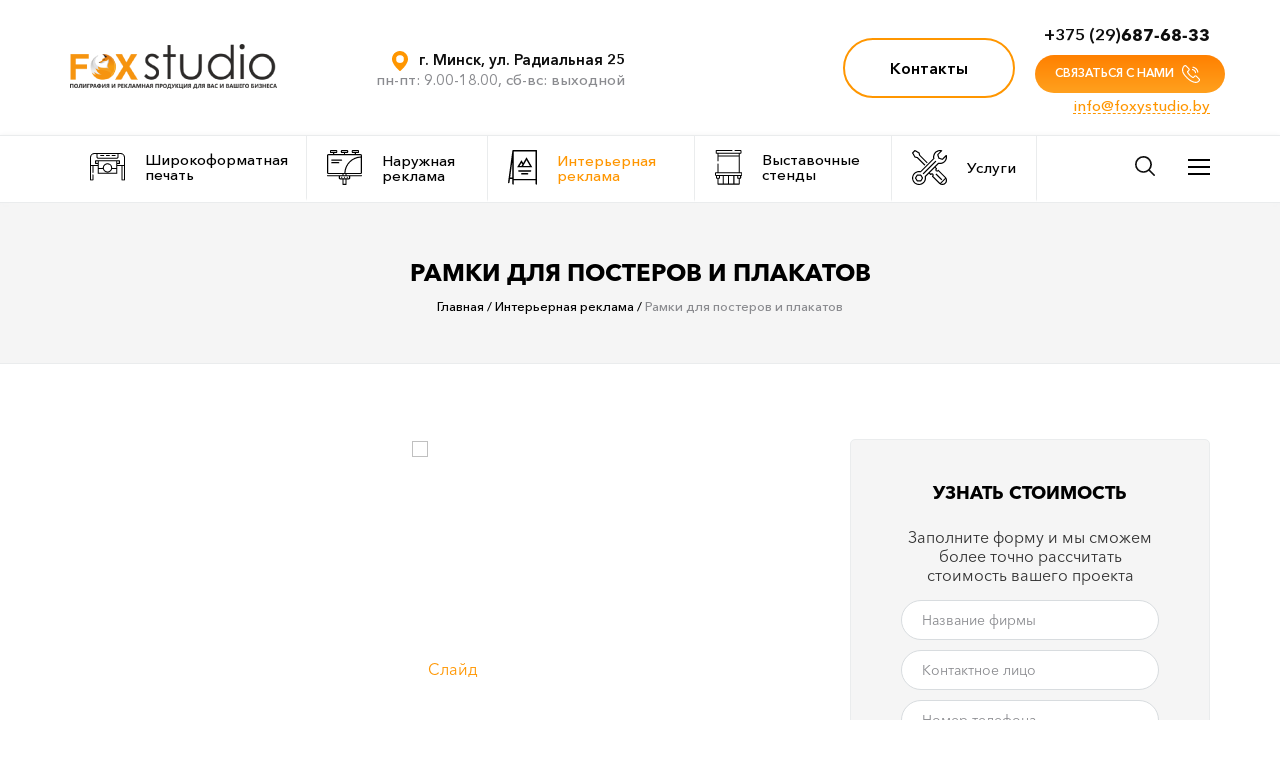

--- FILE ---
content_type: text/html; charset=UTF-8
request_url: https://foxystudio.by/interernaya-reklama/ramki-profilya
body_size: 22607
content:
	<!DOCTYPE html>
<html lang="ru">	
	<head>
	  <meta http-equiv="X-UA-Compatible" content="IE=edge">
	  <meta name="viewport" content="width=device-width, initial-scale=1.0, user-scalable=0">
	  <meta charset="UTF-8">
	  <meta name="keywords" content="">
	  <meta name="description" content="Рамки для плакатов и постеров можно заказать на сайте Фокси Студио. У нас: ✔доступные цены; ✔широкий ассортимент продукции; ✔работаем по РБ. ☎ 8(029)312-62-49.">
	  <meta property="og:locale" content="ru_RU">
	  <meta property="og:title" content="Рамки для постеров и плакатов">
	  <meta property="og:description" content="Рамки для плакатов и постеров можно заказать на сайте Фокси Студио. У нас: ✔доступные цены; ✔широкий ассортимент продукции; ✔работаем по РБ. ☎ 8(029)312-62-49.">
	  <meta property="og:url" content="https://foxystudio.by/interernaya-reklama/ramki-profilya">
	  <meta property="og:site_name" content="Foxstudio">
	  <meta  property="og:image" content="assets/images/logo.png">
	  <title>Рамки для постеров и плакатов в Минске</title>
	  <base href="https://foxystudio.by/" > 
		<!-- HTML5 Shim and Respond.js IE8 support of HTML5 elements and media queries -->
		<!-- WARNING: Respond.js doesn't work if you view the page via file:// -->
		<!--[if lt IE 9]>
		  <script src="https://oss.maxcdn.com/html5shiv/3.7.2/html5shiv.min.js"></script>
		  <script src="https://oss.maxcdn.com/respond/1.4.2/respond.min.js"></script>
		<![endif]-->
		<link rel="icon" type="image/png" href="favicon.png">
		<link rel="shortcut icon" href="favicon.png" type="image/png">
		<link rel="stylesheet" href="assets/templates/site/css/bootstrap.min.css" type="text/css">
		<link rel="stylesheet" href="assets/templates/site/css/jquery.fancybox.min.css" type="text/css">
		<link rel="stylesheet" href="assets/templates/site/css/style.css" type="text/css">
		
		<!-- Global site tag (gtag.js) - Google Analytics -->
<script async src="https://www.googletagmanager.com/gtag/js?id=UA-133549178-1"></script>
<script>
  window.dataLayer = window.dataLayer || [];
  function gtag(){dataLayer.push(arguments);}
  gtag('js', new Date());

  gtag('config', 'UA-133549178-1');
</script>

		
		
	<!-- Yandex.Metrika counter -->
<script type="text/javascript" >
   (function(m,e,t,r,i,k,a){m[i]=m[i]||function(){(m[i].a=m[i].a||[]).push(arguments)};
   var z = null;m[i].l=1*new Date();
   for (var j = 0; j < document.scripts.length; j++) {if (document.scripts[j].src === r) { return; }}
   k=e.createElement(t),a=e.getElementsByTagName(t)[0],k.async=1,k.src=r,a.parentNode.insertBefore(k,a)})
   (window, document, "script", "https://mc.yandex.ru/metrika/tag.js", "ym");

   ym(52165000, "init", {
        clickmap:true,
        trackLinks:true,
        accurateTrackBounce:true,
        webvisor:true
   });
</script>
<noscript><div><img src="https://mc.yandex.ru/watch/52165000" style="position:absolute; left:-9999px;" alt="" /></div></noscript>
<!-- /Yandex.Metrika counter -->
		 <link rel="canonical" href="https://foxystudio.by/interernaya-reklama/ramki-profilya">
	</head>
	<body>
		
	<header class="header">
	<div class="container">
  		<div class="row align-items-center">
			<div class="col-12 col-sm-12 col-md-6 col-lg-3 col-xl-3 header_logo">
					<a href="/"><img src="assets/images/logotype2x.png" alt="Логотип"></a>
			
			</div>
			<div class="d-none d-md-block col-sm-12 col-md-6 col-lg-3 col-xl-3 header_col">
				<div>
					<svg width="20" height="20" fill="none" viewBox="0 0 20 20">
						<g clip-path="url(#a2)">
							<path fill="#FF9600" d="M9.716.005C5.742.145 2.44 3.245 2.06 7.202a8.026 8.026 0 0 0 .16 2.542c.123.55.307 1.083.537 1.583.8 1.895 2.649 5.064 6.799 8.513a.693.693 0 0 0 .885 0c4.15-3.445 6-6.614 6.803-8.517.234-.5.415-1.03.538-1.583.037-.16.053-.25.053-.25A7.975 7.975 0 0 0 9.715.005zm.282 11.941a3.875 3.875 0 1 1 0-7.75 3.875 3.875 0 0 1 0 7.75z"/>
						</g>
						<defs>
							<clipPath id="a2">
								<path fill="#fff" d="M0 0h20v20H0z"/>
							</clipPath>
						</defs>
					</svg>
					г. Минск, ул. Радиальная 25
				</div>
				<p>пн-пт: 9.00-18.00, сб-вс: выходной</p>
			</div>
			<div class="d-none d-md-block col-sm-12 col-md-6 col-lg-3 col-xl-4 header_col text-left text-lg-right">
				<!-- <div>
					<svg  width="27" height="20" fill="none" viewBox="0 0 27 20">
						<path fill="#FDF46B" d="M6.667 0L0 6.667l6.667 6.666 6.666-6.666L6.667 0z"/>
						<path fill="#F2DB01" d="M13.334 6.667l-6.667 6.666L13.334 20 20 13.333l-6.666-6.666z"/>
						<path fill="#FEED01" d="M20 0l-6.666 6.667L20 13.333l6.667-6.666L20 0z"/>
					</svg>
					<a href="tel:+375445136976">8 044-<span>513-69-76</span></a>
				</div> -->
				<!-- <p>1</p> -->
				<a href="https://foxystudio.by/contacts" class="button button-border">Контакты</a>
			</div>
			<div class="d-none d-md-block col-sm-12 col-md-6 col-lg-3 col-xl-2 header_col pl-lg-0">
				<div>
					<!-- <svg  width="27" height="20" fill="none" viewBox="0 0 27 20">
						<path fill="#FDF46B" d="M6.667 0L0 6.667l6.667 6.666 6.666-6.666L6.667 0z"/>
						<path fill="#F2DB01" d="M13.334 6.667l-6.667 6.666L13.334 20 20 13.333l-6.666-6.666z"/>
						<path fill="#FEED01" d="M20 0l-6.666 6.667L20 13.333l6.667-6.666L20 0z"/>
					</svg> -->
					<a href="tel:+375296876833">+375 (29)<span>687-68-33</span></a>
				</div>
				<!-- <p>Екатерина Пригун</p> -->
				<p><a class="button fancybox" href="#zakaz-call" style="padding-top: 10px;padding-bottom: 10px;padding-left: 20px;padding-right: 20px; margin-top: 7px;margin-right: -15px;">
					СВЯЗАТЬСЯ С НАМИ
					<svg width="18" height="18" fill="none" viewBox="0 0 18 18">
						<g fill="#fff" clip-path="url(#af)">
							<path d="M17.482 13.494L14.88 10.89a1.854 1.854 0 0 0-1.317-.539c-.52 0-1.011.205-1.383.576l-1.013 1.013c-.787-.437-1.832-1.039-2.918-2.125-1.085-1.085-1.687-2.128-2.126-2.919l1.013-1.013c.754-.755.77-1.967.035-2.7L4.57.581A1.846 1.846 0 0 0 3.252.041c-.508 0-.99.195-1.359.552C1.67.773.55 1.763.131 3.803c-.585 2.857.76 5.605 4.64 9.487 4.334 4.333 8.034 4.67 9.065 4.67.214 0 .344-.013.378-.017 2.022-.237 2.746-1.135 3.274-1.79.685-.85.683-1.968-.006-2.66zm-.863 1.957c-.497.616-.966 1.198-2.534 1.382-.001 0-.087.01-.25.01-.921 0-4.244-.313-8.275-4.343C1.982 8.92.726 6.466 1.225 4.027c.365-1.78 1.332-2.537 1.37-2.565l.033-.025.03-.03a.838.838 0 0 1 .594-.25c.203 0 .39.076.527.215l2.602 2.601c.3.3.284.803-.035 1.122L5.2 6.24l-.02.02c-.298.329-.263.774-.098 1.063.475.857 1.125 2.03 2.377 3.283 1.247 1.247 2.419 1.897 3.274 2.371.085.048.262.129.483.129.26 0 .5-.11.678-.312l1.076-1.076c.16-.16.371-.25.593-.25.203 0 .39.077.528.214l2.6 2.6c.33.332.194.839-.072 1.17zM10.905 2.777c.96.11 2.09.692 2.879 1.48.796.797 1.378 1.938 1.484 2.908a.559.559 0 0 0 1.11-.12c-.133-1.226-.825-2.597-1.805-3.577-.97-.971-2.327-1.661-3.54-1.8a.558.558 0 0 0-.128 1.109zM10.383 5.116c.52.06 1.238.445 1.708.916.475.474.86 1.2.917 1.724a.559.559 0 0 0 1.11-.12c-.097-.896-.691-1.848-1.237-2.394-.542-.541-1.484-1.133-2.37-1.235a.558.558 0 1 0-.128 1.11z"/>
						</g>
						<defs>
							<clipPath id="af">
								<path fill="#fff" d="M0 0h18v18H0z"/>
							</clipPath>
						</defs>
					</svg>
				</a></p>
				<p><a style="margin-top: 5px;" href="mailto:info@foxystudio.by">info@foxystudio.by</a></p>
			</div>
		</div>
	</div>
</header>
<nav class="header_nav  " id="">
	<div class="container">
		<span class="d-block d-md-none nav_phone">
			<!-- <svg style="display: none;" width="27" height="20" fill="none" viewBox="0 0 27 20">
				<path fill="#FDF46B" d="M6.667 0L0 6.667l6.667 6.666 6.666-6.666L6.667 0z"/>
				<path fill="#F2DB01" d="M13.334 6.667l-6.667 6.666L13.334 20 20 13.333l-6.666-6.666z"/>
				<path fill="#FEED01" d="M20 0l-6.666 6.667L20 13.333l6.667-6.666L20 0z"/>
			</svg> -->
			<!-- <a href="tel:+375445136976">8 044-<span>513-69-76</span></a><br> -->
			<!-- <svg  width="27" height="20" fill="none" viewBox="0 0 27 20">
				<path fill="#FDF46B" d="M6.667 0L0 6.667l6.667 6.666 6.666-6.666L6.667 0z"/>
				<path fill="#F2DB01" d="M13.334 6.667l-6.667 6.666L13.334 20 20 13.333l-6.666-6.666z"/>
				<path fill="#FEED01" d="M20 0l-6.666 6.667L20 13.333l6.667-6.666L20 0z"/>
			</svg> -->
			<!-- <a href="tel:+375296876833">+375 (29)<span>687-68-33</span></a> -->
		</span>
		
		<div id='cssmenu'><ul class="topmenu topmenu-new"><li class=""><a href="/shirokoformatnaya-pechat" data-id="5" title="Широкоформатная печать">
 <img src="/assets/images/menu/5.svg">
Широкоформатная печать</a><ul><li class=""><a href="/shirokoformatnaya-pechat/uf-pechat" data-id="53" title="Ультрафиолетовая (УФ) печать">

УФ-печать</a><ul><li class=""><a href="/shirokoformatnaya-pechat/uf-pechat/uf-pechat-na-plastike" data-id="105" title="Уф печать на пластике">

На пластике</a></li>
<li class=""><a href="/shirokoformatnaya-pechat/uf-pechat/uf-pechat-na-stekle" data-id="106" title="Уф печать на стекле">

На стекле</a></li>
<li class=""><a href="/shirokoformatnaya-pechat/uf-pechat/uf-pechat-na-metalle" data-id="124" title="Уф печать на металле">

На металле</a></li>
<li class="last"><a href="/shirokoformatnaya-pechat/uf-pechat/uf-pechat-na-dereve" data-id="125" title="Уф печать на дереве">

На дереве</a></li>
</ul></li>
<li class=""><a href="/shirokoformatnaya-pechat/reklama-na-tentah" data-id="54" title="Реклама на тентах">

Реклама на тентах</a></li>
<li class=""><a href="/shirokoformatnaya-pechat/fotooboi" data-id="56" title="Фотообои на заказ">

Фотообои</a><ul><li class="last"><a href="/shirokoformatnaya-pechat/fotooboi/detskie-fotooboi" data-id="126" title="Детские фотообои">

Детские фотообои</a></li>
</ul></li>
<li class=""><a href="/shirokoformatnaya-pechat/bannernye-rastyazhki" data-id="13" title="Печать баннеров и растяжек">

Баннеры, Растяжки</a></li>
<li class=""><a href="/shirokoformatnaya-pechat/falshfasady" data-id="192" title="Фальшфасады">

Фальшфасады</a></li>
<li class=""><a href="/shirokoformatnaya-pechat/plotternaya-rezka" data-id="58" title="Плоттерная резка">

Плоттерная резка</a></li>
<li class=""><a href="/shirokoformatnaya-pechat/naklejki-stikery" data-id="61" title="Наклейки, стикеры">

Наклейки</a><ul><li class=""><a href="/shirokoformatnaya-pechat/naklejki-stikery/naklejki-na-avto" data-id="127" title="Наклейки на авто">

На авто</a></li>
<li class=""><a href="/shirokoformatnaya-pechat/naklejki-stikery/naklejki-na-produkciyu" data-id="128" title="Наклейки на упаковку продукции">

На упаковку продукции</a></li>
<li class=""><a href="/shirokoformatnaya-pechat/naklejki-stikery/naklejki-s-logotipom" data-id="129" title="Наклейки с логотипом">

С логотипом</a></li>
<li class="last"><a href="/shirokoformatnaya-pechat/naklejki-stikery/napolnye-naklejki" data-id="130" title="Напольные наклейки">

Напольные</a></li>
</ul></li>
<li class=""><a href="/shirokoformatnaya-pechat/samokleyashhiesya-etiketki" data-id="103" title="Самоклеящиеся этикетки">

Этикетки</a></li>
<li class=""><a href="/shirokoformatnaya-pechat/pechat-na-plenke" data-id="121" title="Широкоформатная печать на пленке">

Печать на пленке</a></li>
<li class=""><a href="/shirokoformatnaya-pechat/pechat-plakatov" data-id="122" title="Изготовление и печать рекламных плакатов">

Плакаты</a></li>
<li class="last"><a href="/shirokoformatnaya-pechat/pechat-posterov" data-id="123" title="Изготовление и печать постеров">

Постеры</a></li>
</ul></li>
<li class=""><a href="/naruzhnaya-reklama" data-id="2" title="Наружная реклама">
 <img src="/assets/images/menu/2.svg">
Наружная реклама</a><ul><li class=""><a href="/naruzhnaya-reklama/vyveski" data-id="3" title="Изготовление вывесок">

Рекламные вывески</a><ul><li class=""><a href="/naruzhnaya-reklama/vyveski/vyveski-dlya-kafe-i-magazina" data-id="94" title="Вывески для магазина и кафе">

Для магазина, кафе</a></li>
<li class=""><a href="/naruzhnaya-reklama/vyveski/neonovaya-vyveska" data-id="102" title="Неоновые вывески">

Неоновые</a></li>
<li class=""><a href="/naruzhnaya-reklama/vyveski/svetodiodnaya-vyveska" data-id="104" title="Светодиодные вывески">

Светодиодные</a></li>
<li class="last"><a href="/naruzhnaya-reklama/vyveski/svetovye-vyveski" data-id="107" title="Световые вывески">

Световые</a></li>
</ul></li>
<li class=""><a href="/naruzhnaya-reklama/svetovye-koroba" data-id="10" title="Световые короба (лайтбоксы)">

Световые короба</a></li>
<li class=""><a href="/naruzhnaya-reklama/obemnye-bukvy" data-id="11" title="Изготовление объемных букв">

Изготовление объемных букв</a><ul><li class=""><a href="/naruzhnaya-reklama/obemnye-bukvy/svetovye-bukvy" data-id="109" title="Объемные световые буквы">

Световые</a></li>
<li class="last"><a href="/naruzhnaya-reklama/obemnye-bukvy/bukvy-s-kontrazhurnoj-podsvetkoj" data-id="110" title="Буквы с контражурной подсветкой">

С контражурной подсветкой</a></li>
</ul></li>
<li class=""><a href="/naruzhnaya-reklama/shtendery" data-id="15" title="Штендеры">

Штендеры</a></li>
<li class=""><a href="/naruzhnaya-reklama/fasadnye-tablichki" data-id="16" title="Фасадные таблички">

Фасадные таблички</a><ul><li class="last"><a href="/naruzhnaya-reklama/fasadnye-tablichki/adresnaya-tablichka" data-id="111" title="Адресная табличка">

Адресная табличка</a></li>
</ul></li>
<li class=""><a href="/naruzhnaya-reklama/reklamnye-stelly" data-id="95" title="Рекламные стеллы">

Стеллы</a></li>
<li class=""><a href="/naruzhnaya-reklama/reklamnye-ukazateli" data-id="97" title="Рекламные указатели">

Указатели</a></li>
<li class=""><a href="/naruzhnaya-reklama/reklamnyj-pilon" data-id="98" title="Рекламный пилон">

Пилоны</a></li>
<li class=""><a href="/naruzhnaya-reklama/montazh-demontazh-naruzhnoj-reklamy" data-id="101" title="Монтаж и демонтаж наружной рекламы">

Монтаж, Демонтаж</a></li>
<li class=""><a href="/naruzhnaya-reklama/pasportizaciya" data-id="18" title="Паспортизация">

Паспортизация</a></li>
<li class="last"><a href="/naruzhnaya-reklama/remont-restavraciya" data-id="17" title="Ремонт наружной рекламы">

Ремонт</a></li>
</ul></li>
<li class="active"><a href="/interernaya-reklama" data-id="4" title="Интерьерная реклама">
 <img src="/assets/images/menu/4.svg">
Интерьерная реклама</a><ul><li class=""><a href="/interernaya-reklama/stojki-iz-kartona" data-id="21" title="Стойки из картона">

Стойки из картона</a></li>
<li class=""><a href="/interernaya-reklama/pos-materialy" data-id="22" title="Изготовление POS-материалов">

Изготовление POS-материалов</a><ul><li class=""><a href="/interernaya-reklama/pos-materialy/torgovye-stojki" data-id="23" title="Торговые стойки">

Торговые стойки</a></li>
<li class=""><a href="/interernaya-reklama/pos-materialy/holdery" data-id="24" title="Холдеры">

Холдеры</a></li>
<li class=""><a href="/interernaya-reklama/pos-materialy/shelftokery" data-id="25" title="Шелфтокер">

Шелфтокер</a></li>
<li class=""><a href="/interernaya-reklama/pos-materialy/voblery" data-id="26" title="Воблер">

Воблер</a></li>
<li class="last"><a href="/interernaya-reklama/pos-materialy/nekhengery" data-id="27" title="Некхенгеры">

Некхенгеры</a></li>
</ul></li>
<li class=""><a href="/interernaya-reklama/stendy" data-id="28" title="Информационные стенды">

Информационные стенды</a><ul><li class=""><a href="/interernaya-reklama/stendy/s-gos.simvolikoj" data-id="30" title="Стенды с символикой РБ">

Стенды с символикой РБ</a></li>
<li class=""><a href="/interernaya-reklama/stendy/doshkolnye" data-id="33" title="Стенд для детского сада">

Стенд для детского сада</a></li>
<li class=""><a href="/interernaya-reklama/stendy/dlya-uchebnyh-zavedenij" data-id="34" title="Стенды для школы">

Стенды для школы</a></li>
<li class=""><a href="/interernaya-reklama/stendy/pozharnaya-bezopastnot" data-id="35" title="Стенд по пожарной безопасности">

Стенд по пожарной безопасности</a></li>
<li class="last"><a href="/interernaya-reklama/stendy/stendy-po-ohrane-truda" data-id="134" title="Стенды по охране труда">

Стенды по охране труда</a></li>
</ul></li>
<li class=""><a href="/interernaya-reklama/informacionnye-znaki" data-id="36" title="Информационные знаки">

Информационные знаки</a><ul><li class=""><a href="/interernaya-reklama/informacionnye-znaki/zapreshhayushhie" data-id="37" title="Запрещающие знаки">

Запрещающие знаки</a></li>
<li class=""><a href="/interernaya-reklama/informacionnye-znaki/preduprezhdayushhie" data-id="38" title="Предупреждающие знаки безопасности">

Предупреждающие знаки безопасности</a></li>
<li class=""><a href="/interernaya-reklama/informacionnye-znaki/predpisyvayushhie" data-id="39" title="Предписывающие знаки безопасности">

Предписывающие знаки безопасности</a></li>
<li class=""><a href="/interernaya-reklama/informacionnye-znaki/dlya-obshhestvennyh-mest" data-id="40" title="Знаки для общественных мест">

Знаки для общественных мест</a></li>
<li class="last"><a href="/interernaya-reklama/informacionnye-znaki/vspomogatelnye" data-id="41" title="Вспомогательные знаки">

Вспомогательные знаки</a></li>
</ul></li>
<li class=""><a href="/interernaya-reklama/tablichki" data-id="42" title="Таблички">

Таблички</a><ul><li class=""><a href="/interernaya-reklama/tablichki/so-smennoj-informaciej" data-id="44" title="Таблички на дверь со сменной информацией">

Таблички на дверь со сменной информацией</a></li>
<li class=""><a href="/interernaya-reklama/tablichki/tablichki-iz-plastika" data-id="45" title="Таблички из пластика">

Таблички из пластика</a></li>
<li class=""><a href="/interernaya-reklama/tablichki/nomerki-na-dveri" data-id="46" title="Таблички на двери">

Таблички на двери</a></li>
<li class="last"><a href="/interernaya-reklama/tablichki/tablichki-vedetsya-videonablyudenie" data-id="131" title="Таблички «Ведется видеонаблюдение»">

Таблички «Ведется видеонаблюдение»</a></li>
</ul></li>
<li class=""><a href="/interernaya-reklama/navigaciya" data-id="47" title="Навигация в торговом зале">

Навигация в торговом зале</a></li>
<li class=""><a href="/interernaya-reklama/rostovye-figury" data-id="48" title="Ростовые фигуры">

Ростовые фигуры</a></li>
<li class=""><a href="/interernaya-reklama/perekidnye-sistemy" data-id="49" title="Перекидные системы">

Перекидные системы</a></li>
<li class=""><a href="/interernaya-reklama/protivokrazhnye-vorota" data-id="50" title="Противокражные ворота">

Противокражные ворота</a></li>
<li class="active"><a href="/interernaya-reklama/ramki-profilya" data-id="51" title="Рамки для постеров и плакатов">

Рамки для постеров и плакатов</a></li>
<li class=""><a href="/interernaya-reklama/vybory" data-id="52" title="Урна для голосования">

Урна для голосования</a></li>
<li class=""><a href="/interernaya-reklama/interernaya-vyveska" data-id="100" title="Интерьерная вывеска">

Интерьерная вывеска</a></li>
<li class=""><a href="/interernaya-reklama/reklamnye-stojki" data-id="132" title="Рекламные стойки">

Рекламные стойки</a></li>
<li class="last"><a href="/interernaya-reklama/tantamareska" data-id="140" title="Тантамареска">

Тантамареска</a></li>
</ul></li>
<li class=""><a href="/vystavochnye-stendy" data-id="6" title="Выставочные стенды">
 <img src="/assets/images/menu/6.svg">
Выставочные стенды</a><ul><li class=""><a href="/vystavochnye-stendy/pop-up-stendy" data-id="62" title="Pop Up стенды">

Pop Up</a></li>
<li class=""><a href="/vystavochnye-stendy/fold-up-stendy" data-id="63" title="Fold Up стенды">

Fold Up</a></li>
<li class=""><a href="/vystavochnye-stendy/roll-up-stendy" data-id="64" title="Roll Up стенды">

Roll Up</a></li>
<li class=""><a href="/vystavochnye-stendy/bannernye-stendy" data-id="65" title="Баннерные стенды">

Баннерный стенд</a></li>
<li class=""><a href="/vystavochnye-stendy/bukletnicy" data-id="66" title="Буклетницы">

Буклетница</a><ul><li class=""><a href="/vystavochnye-stendy/bukletnicy/napolnye-bukletnicy" data-id="114" title="Напольные буклетницы">

Напольная</a></li>
<li class="last"><a href="/vystavochnye-stendy/bukletnicy/skladnye-bukletnicy" data-id="115" title="Складные буклетницы">

Складная</a></li>
</ul></li>
<li class=""><a href="/vystavochnye-stendy/resepsheny-promostojki" data-id="67" title="Промостойки">

Промо-стойка</a></li>
<li class=""><a href="/vystavochnye-stendy/press-voll-fotozona" data-id="68" title="Фотозона, Press Wall">

Фотозона, Press Wall</a><ul><li class=""><a href="/vystavochnye-stendy/press-voll-fotozona/novogodnyaya-fotozona" data-id="117" title="Фотозона на Новый год, Рождество">

Фотозона на Новый год, Рождество</a></li>
<li class="last"><a href="/vystavochnye-stendy/press-voll-fotozona/fotozona-na-vypusknoj" data-id="118" title="Фотозона-баннер на выпускной">

Фотозона-баннер на выпускной</a></li>
</ul></li>
<li class=""><a href="/vystavochnye-stendy/individualnyj-proekt" data-id="69" title="Индивидуальный проект">

Индивидуальный проект</a></li>
<li class=""><a href="/vystavochnye-stendy/x-bannery" data-id="96" title="X баннеры">

X баннер</a></li>
<li class="last"><a href="/vystavochnye-stendy/resepshen" data-id="116" title="Стойка-ресепшн">

Стойка-ресепшн</a></li>
</ul></li>
<li class=""><a href="/services" data-id="7" title="Услуги">
 <img src="/assets/images/menu/7.svg">
Услуги</a><ul><li class=""><a href="/services/oklejka" data-id="70" title="Оклейка">

Оклейка</a><ul><li class=""><a href="/services/oklejka/transporta" data-id="71" title="Брендирование транспорта">

Общественный, грузовой транспорт</a></li>
<li class=""><a href="/services/oklejka/vitrin" data-id="72" title="Оклейка витрин">

Витрина</a></li>
<li class=""><a href="/services/oklejka/vystavok" data-id="73" title="Дизайн оформления и оклейка выставочных стендов">

Стенд</a></li>
<li class=""><a href="/services/oklejka/kamer-hraneniya" data-id="74" title="Оклейка камер хранения">

Камера хранения</a></li>
<li class="last"><a href="/services/oklejka/oklejka-avto" data-id="119" title="Брендирование автомобилей">

Автомобиль</a></li>
</ul></li>
<li class=""><a href="/services/oformlenie" data-id="75" title="Оформление">

Оформление</a><ul><li class=""><a href="/services/oformlenie/prazdnichnoe-oformlenie" data-id="19" title="Праздничное оформление">

На праздники</a></li>
<li class=""><a href="/services/oformlenie/magazinov" data-id="76" title="Оформление магазинов">

Магазин</a></li>
<li class=""><a href="/services/oformlenie/konferenc-zalov" data-id="77" title="Оформление конференц-залов">

Конференц-зал</a></li>
<li class=""><a href="/services/oformlenie/biznes-centrov" data-id="78" title="Оформление бизнес-центров">

 Бизнес-центр</a></li>
<li class=""><a href="/services/oformlenie/stadionov" data-id="79" title="Оформление стадионов">

Стадион</a></li>
<li class=""><a href="/services/oformlenie/svetovoe-oformlenie" data-id="81" title="Световое оформление">

Световое</a></li>
<li class="last"><a href="/services/oformlenie/oformlenie-vitrin" data-id="120" title="Рекламное оформление витрин">

Витрина</a></li>
</ul></li>
<li class=""><a href="/services/lazernaya-rezka" data-id="80" title="Лазерная резка">

Лазерная резка</a></li>
<li class=""><a href="/services/razrabotka-dizajn-proektov" data-id="82" title="Дизайн">

Дизайн</a><ul><li class=""><a href="/services/razrabotka-dizajn-proektov/dizajn-kalendarej" data-id="141" title="Разработка дизайна календарей">

Календари</a></li>
<li class=""><a href="/services/razrabotka-dizajn-proektov/brendirovanie" data-id="168" title="Разработка фирменного стиля">

Фирменный стиль</a></li>
<li class=""><a href="/services/razrabotka-dizajn-proektov/dizajn-reklamy-na-transporte" data-id="171" title="Дизайн рекламы на транспорте">

Транспорт</a></li>
<li class=""><a href="/services/razrabotka-dizajn-proektov/dizajn-logotipa" data-id="169" title="Разработка логотипов">

Логотип</a></li>
<li class=""><a href="/services/razrabotka-dizajn-proektov/oformlenie-kafe" data-id="170" title="Оформление кафе, ресторанов, баров">

Кафе, ресторан, бар</a></li>
<li class=""><a href="/services/razrabotka-dizajn-proektov/dizajn-bannera" data-id="108" title="Дизайн рекламного баннера">

Баннеры</a></li>
<li class="last"><a href="/services/razrabotka-dizajn-proektov/dizajn-naruzhnoj-reklamy" data-id="112" title="Дизайн наружной рекламы">

Наружная реклама</a></li>
</ul></li>
<li class="last"><a href="/services/izgotovlenie-trafaretov" data-id="99" title="Изготовление трафаретов ">

Изготовление трафаретов </a></li>
</ul></li>
<li class=" hide_desctop_li"><a href="/contacts" data-id="8" title="Контакты">
 <img src="/assets/images/menu/8.svg">
Контакты</a></li>
<li class=" hide_desctop_li"><a href="/articles" data-id="83" title="Статьи">
 <img src="/assets/images/menu/83.svg">
Статьи</a><ul><li class=""><a href="/articles/sekrety-effektivnoj-naruzhnoj-reklamy-pokolenie-2020" data-id="172" title="Секреты эффективной наружной рекламы: дизайн 2020">

Секреты эффективной наружной рекламы: дизайн 2020</a></li>
<li class=""><a href="/articles/pechat-reklamnyh-listovok-vse-kak-i-pochemu-v-odnoj-state" data-id="174" title="Печать рекламных листовок: все «как» и «почему» в одной статье">

Печать рекламных листовок: все «как» и «почему» в одной статье</a></li>
<li class=""><a href="/articles/trendy-v-dizajne-kalendarej-2020-top-luchshih-idej" data-id="175" title="Тренды в дизайне календарей 2020 - ТОП лучших идей">

Тренды в дизайне календарей 2020 - ТОП лучших идей</a></li>
<li class=""><a href="/articles/vash-korporativnyj-kalendar-v-2020-svezhie-trendy-i-neozhidannye-idei" data-id="176" title="Ваш корпоративный календарь в 2020: свежие тренды и неожиданные идеи">

Ваш корпоративный календарь в 2020: свежие тренды и неожиданные идеи</a></li>
<li class=""><a href="/articles/vse-chto-stoit-znat-o-shirokoformatnoj-pechati" data-id="179" title="Все, что стоит знать о широкоформатной печати">

Все, что стоит знать о широкоформатной печати</a></li>
<li class=""><a href="/articles/objemnye-bukvy-reklama-ili-neobkhodimost" data-id="180" title="Объемные буквы - реклама или необходимость?">

Объемные буквы - реклама или необходимость?</a></li>
<li class=""><a href="/articles/roll-ap-mobilnoe-lico-vashego-brenda" data-id="181" title="Ролл ап - мобильное лицо вашего бренда">

Ролл ап - мобильное лицо вашего бренда</a></li>
<li class=""><a href="/articles/svetovoj-korob-yarkoe-reklamnoe-reshenie" data-id="182" title="Световой короб - яркое рекламное решение">

Световой короб - яркое рекламное решение</a></li>
<li class=""><a href="/articles/otlichiya-i-osobennosti-rastrovoj-i-vektornoj-grafiki" data-id="164" title="Отличия и особенности растровой и векторной графики">

Отличия и особенности растровой и векторной графики</a></li>
<li class=""><a href="/articles/kak-soglasovat-naruzhnuyu-reklamu" data-id="145" title="Как согласовать наружную рекламу?">

Как согласовать наружную рекламу?</a></li>
<li class=""><a href="/articles/naruzhnaya-reklama-preimushhestva-i-nedostatki-vidy-vozmozhnosti" data-id="146" title="Наружная реклама: преимущества и недостатки, виды, возможности">

Наружная реклама: преимущества и недостатки, виды, возможности</a></li>
<li class=""><a href="/articles/zachem-neobhodimy-samokopiruyushhiesya-blanki" data-id="147" title="Зачем нужны самокопирующиеся бланки?">

Зачем нужны самокопирующиеся бланки?</a></li>
<li class=""><a href="/articles/logotipy-na-termokruzhkah-produktivnaya-reklama" data-id="148" title="Логотипы на термокружках — продуктивная реклама">

Логотипы на термокружках — продуктивная реклама</a></li>
<li class=""><a href="/articles/logotipy-na-ruchkah-reklama-vashej-kompanii" data-id="149" title="Логотипы на ручках — реклама вашей компании">

Логотипы на ручках — реклама вашей компании</a></li>
<li class=""><a href="/articles/pechat-reklamnyh-listovok" data-id="150" title="Печать рекламных листовок">

Печать рекламных листовок</a></li>
<li class=""><a href="/articles/vidy-svadebnoj-poligrafii" data-id="151" title="Виды свадебной полиграфии">

Виды свадебной полиграфии</a></li>
<li class=""><a href="/articles/neobyknovennaya-pechat-na-folge" data-id="152" title="Необыкновенная печать на фольге">

Необыкновенная печать на фольге</a></li>
<li class=""><a href="/articles/kakie-byvayut-ezhednevniki-kak-vybrat-sebe-idealnogo-pomoshhnika" data-id="153" title="Какие бывают ежедневники: как выбрать себе идеального помощника">

Какие бывают ежедневники: как выбрать себе идеального помощника</a></li>
<li class=""><a href="/articles/vybor-bumagi-pri-pechati-nakleek" data-id="154" title="Выбор бумаги при печати наклеек">

Выбор бумаги при печати наклеек</a></li>
<li class=""><a href="/articles/tisnenie-na-vizitkah" data-id="155" title="Тиснение на визитках">

Тиснение на визитках</a></li>
<li class=""><a href="/articles/dizajn-naruzhnoj-reklamy-sekrety-uspeshnogo-rezultata" data-id="156" title="Дизайн наружной рекламы: секреты успешного результата">

Дизайн наружной рекламы: секреты успешного результата</a></li>
<li class=""><a href="/articles/oformlenie-informacionnyh-stendov" data-id="157" title="Оформление информационных стендов">

Оформление информационных стендов</a></li>
<li class=""><a href="/articles/reklama-na-avtomobilyah-chto-mozhno-i-chto-nelzya" data-id="158" title="Реклама на автомобилях: что можно и что нельзя?">

Реклама на автомобилях: что можно и что нельзя?</a></li>
<li class=""><a href="/articles/pravila-i-sovety-po-oformleniyu-vitrin" data-id="159" title="Правила и советы по оформлению витрин">

Правила и советы по оформлению витрин</a></li>
<li class=""><a href="/articles/plakaty-formata-a2-vybor-oborudovaniya-materialov-podgotovka-maketa" data-id="160" title="Плакаты формата А2: выбор оборудования, материалов, подготовка макета">

Плакаты формата А2: выбор оборудования, материалов, подготовка макета</a></li>
<li class=""><a href="/articles/vozdushnye-shary-s-logotipom-gde-primenyayutsya-i-dlya-chego-nuzhny" data-id="161" title="Воздушные шары с логотипом: где применяются и для чего нужны">

Воздушные шары с логотипом: где применяются и для чего нужны</a></li>
<li class=""><a href="/articles/6-interesnyh-faktov-o-cifrovoj-pechati" data-id="162" title="6 интересных фактов о цифровой печати">

6 интересных фактов о цифровой печати</a></li>
<li class=""><a href="/articles/kraski-v-poligrafii" data-id="163" title="Краски в полиграфии">

Краски в полиграфии</a></li>
<li class=""><a href="/articles/nuzhen-li-v-poligrafii-dizajner" data-id="165" title="Нужен ли в полиграфии дизайнер? ">

Нужен ли в полиграфии дизайнер? </a></li>
<li class=""><a href="/articles/kakie-byvajut-vyveski" data-id="186" title="Какие бывают вывески? Сделайте свой бизнес заметней!">

Какие бывают вывески? Сделайте свой бизнес заметней!</a></li>
<li class=""><a href="/articles/torgovye-stojki-s-chem-vstrechat-klienta-segodnya" data-id="183" title="Торговые стойки: с чем встречать клиента сегодня?">

Торговые стойки: с чем встречать клиента сегодня?</a></li>
<li class=""><a href="/articles/shirokoformatnaya-pechat-bannerov-vse-chto-nuzhno-znat" data-id="184" title="Широкоформатная печать баннеров: все что нужно знать">

Широкоформатная печать баннеров: все что нужно знать</a></li>
<li class=""><a href="/articles/ultrafioletovaya-pechat-tehnologiya-izmenivshaya-mir-reklamy" data-id="185" title="Ультрафиолетовая печать - технология изменившая мир рекламы">

Ультрафиолетовая печать - технология изменившая мир рекламы</a></li>
<li class=""><a href="/articles/kak-privlech-posetiteley-na-vystavke-sovety-i-idei" data-id="187" title="Как привлечь посетителей на выставке: советы и идеи">

Как привлечь посетителей на выставке: советы и идеи</a></li>
<li class=""><a href="/articles/fotooboi-v-interere-sovety-i-sekrety-dlja-sozdanija-individualnogo-dizajna" data-id="188" title="Фотообои в интерьере: советы и секреты для создания индивидуального дизайна">

Фотообои в интерьере: советы и секреты для создания индивидуального дизайна</a></li>
<li class=""><a href="/articles/naruzhnaja-reklama-kak-sposob-uluchshenija-uznavaemosti-brenda" data-id="189" title="Наружная реклама как способ улучшения узнаваемости бренда">

Наружная реклама как способ улучшения узнаваемости бренда</a></li>
<li class=""><a href="/articles/gotovimsja-k-zakazu-pechati-na-holste-sovremennye-tehnologii-i-vozmozhnosti" data-id="190" title="Готовимся к заказу печати на холсте: современные технологии и возможности">

Готовимся к заказу печати на холсте: современные технологии и возможности</a></li>
<li class=""><a href="/articles/izuchaem-reklamnye-instrumenty-stela-pillar-i-pilon" data-id="191" title="Изучаем рекламные инструменты: стела, пиллар и пилон">

Изучаем рекламные инструменты: стела, пиллар и пилон</a></li>
<li class=""><a href="/articles/brendirovanie-obektov-chto-nuzhno-znat" data-id="193" title="Брендирование объектов: что нужно знать">

Брендирование объектов: что нужно знать</a></li>
<li class=""><a href="/articles/osnovnye-pravila-oformleniya-vizitok" data-id="194" title="Основные правила оформления визиток">

Основные правила оформления визиток</a></li>
<li class=""><a href="/articles/ofsetnaya-pechat-preimushchestva-i-nedostatki" data-id="195" title="Офсетная печать: преимущества и недостатки">

Офсетная печать: преимущества и недостатки</a></li>
<li class=""><a href="/articles/razmery-reklamnogo-bukleta-na-chto-obratit-vnimanie-pri-vybore" data-id="196" title="Размеры рекламного буклета: на что обратить внимание при выборе">

Размеры рекламного буклета: на что обратить внимание при выборе</a></li>
<li class=""><a href="/articles/standartnyj-razmer-flaera-dlya-tipografii" data-id="197" title="Стандартный размер флаера для типографии">

Стандартный размер флаера для типографии</a></li>
<li class=""><a href="/articles/10-sovetov-po-sozdaniyu-nestandartnyh-zapominayushchihsya-vizitok" data-id="198" title="10 советов по созданию нестандартных запоминающихся визиток">

10 советов по созданию нестандартных запоминающихся визиток</a></li>
<li class=""><a href="/articles/osnovnye-etapy-dopechatnoj-podgotovki-reklamnyh-materialov" data-id="199" title="Основные этапы допечатной подготовки рекламных материалов">

Основные этапы допечатной подготовки рекламных материалов</a></li>
<li class=""><a href="/articles/osobennosti-dizajna-reklamnogo-bukleta-sekrety-prodayushchej-poligrafii" data-id="200" title="Особенности дизайна рекламного буклета: секреты продающей полиграфии">

Особенности дизайна рекламного буклета: секреты продающей полиграфии</a></li>
<li class=""><a href="/articles/oformlenie-kataloga-dlya-pechati-sostavlyayushchie-uspekha" data-id="201" title="Оформление каталога для печати: составляющие успеха">

Оформление каталога для печати: составляющие успеха</a></li>
<li class=""><a href="/articles/perforaciya-v-poligrafii-osnovnye-preimushchestva-i-osobennosti" data-id="202" title="Перфорация в полиграфии: основные преимущества и особенности">

Перфорация в полиграфии: основные преимущества и особенности</a></li>
<li class=""><a href="/articles/korporativnye-ezhednevniki-ih-preimushchestva-vidy-i-formaty-oformleniya" data-id="203" title="Корпоративные ежедневники: их преимущества, виды и форматы оформления">

Корпоративные ежедневники: их преимущества, виды и форматы оформления</a></li>
<li class=""><a href="/articles/osnovnye-trebovaniya-k-maketu-vizitki-poligraficheskie-standarty" data-id="204" title="Основные требования к макету визитки: полиграфические стандарты">

Основные требования к макету визитки: полиграфические стандарты</a></li>
<li class=""><a href="/articles/osobennosti-pechati-otkrytok-kak-pravilno-vybrat-materialy-dlya-pechati" data-id="205" title="Особенности печати открыток: как правильно выбрать материалы для печати">

Особенности печати открыток: как правильно выбрать материалы для печати</a></li>
<li class=""><a href="/articles/termotransfernaya-pechat-osnovnye-preimushchestva-i-sfery-primeneniya" data-id="206" title="Термотрансферная печать: основные преимущества и сферы применения">

Термотрансферная печать: основные преимущества и сферы применения</a></li>
<li class="last"><a href="/articles/chto-takoe-falovka-v-poligrafii-osnovnye-otlichiya-ot-bigovki" data-id="207" title="Что такое фальцовка в полиграфии: основные отличия от биговки">

Что такое фальцовка в полиграфии: основные отличия от биговки</a></li>
</ul></li>
<li class=" hide_desctop_li"><a href="/oplata-i-dostavka" data-id="89" title="Оплата и доставка">
 <img src="/assets/images/menu/89.svg">
Оплата и доставка</a></li>
<li class="last hide_desctop_li"><a href="/reviews" data-id="91" title="Отзывы клиентов">
 <img src="/assets/images/menu/91.svg">
Отзывы клиентов</a></li>
</ul></div>
		<span class="open_search">
			<svg width="20" height="20" fill="none" viewBox="0 0 20 20">
				<path fill="#0E0E0E" d="M19.755 18.58l-4.808-4.809A8.431 8.431 0 0 0 8.429 0 8.428 8.428 0 0 0 0 8.429a8.428 8.428 0 0 0 8.429 8.428 8.384 8.384 0 0 0 5.338-1.906l4.809 4.804a.833.833 0 0 0 1.18-1.175zM8.43 15.18c-3.727 0-6.756-3.029-6.756-6.751A6.763 6.763 0 0 1 8.43 1.673c3.722 0 6.755 3.033 6.755 6.756 0 3.722-3.033 6.75-6.755 6.75z"/>
			</svg>
		</span>
		<span class="open_menu"><span></span></span>
		 <div class="menu-search-container">
			<div class="menu-search-input">
			  <form method="GET" action="rezultaty-poiska">
				  <button type="submit">
					<svg width="20" height="20" fill="none" viewBox="0 0 20 20">
						<path fill="#0E0E0E" d="M19.755 18.58l-4.808-4.809A8.431 8.431 0 0 0 8.429 0 8.428 8.428 0 0 0 0 8.429a8.428 8.428 0 0 0 8.429 8.428 8.384 8.384 0 0 0 5.338-1.906l4.809 4.804a.833.833 0 0 0 1.18-1.175zM8.43 15.18c-3.727 0-6.756-3.029-6.756-6.751A6.763 6.763 0 0 1 8.43 1.673c3.722 0 6.755 3.033 6.755 6.756 0 3.722-3.033 6.75-6.755 6.75z"/>
					</svg>
				  </button>
				<input class="menu-search-input" type="text" name="search" placeholder="Поиск по сайту...">
				<a class="menu-search-close">
					<svg  width="20" height="20" fill="none" viewBox="0 0 20 20">
						<g clip-path="url(#as)">
							<path fill="#0E0E0E" d="M11.178 10.001l8.578-8.577A.832.832 0 1 0 18.577.246L10 8.823 1.423.246A.832.832 0 1 0 .244 1.424L8.822 10 .244 18.58a.832.832 0 1 0 1.179 1.178L10 11.179l8.577 8.578a.831.831 0 0 0 1.179 0 .832.832 0 0 0 0-1.178L11.178 10z"/>
						</g>
						<defs>
							<clipPath id="as">
								<path fill="#fff" d="M0 0h20v20H0z"/>
							</clipPath>
						</defs>
					 </svg>
				  </a> 
			  </form>
			 </div>
		 </div>
	</div>	
</nav>

	<section class="breadcrumbs">	
	<div class="container text-center">
		<div class="row">
			<div class="col-12">
				<h1>Рамки для постеров и плакатов</h1>
				<div itemscope itemtype="https://schema.org/BreadcrumbList">
					<span class="B_crumbBox"><span class="B_firstCrumb"><span itemprop="itemListElement" itemscope itemtype="http://schema.org/ListItem"><a class="B_homeCrumb" itemprop="item" href="/" title="Полиграфия, рекламная продукция в Минске от Фокси Студио"><span itemprop="name">Главная</span></a><meta itemprop="position" content="1" /></span></span> / <span itemprop="itemListElement" itemscope itemtype="http://schema.org/ListItem"><a class="B_crumb" itemprop="item" href="/interernaya-reklama" title="Интерьерная реклама в Минске"><span itemprop="name">Интерьерная реклама</span></a><meta itemprop="position" content="1" /></span> / <span class="B_lastCrumb"><span itemprop="itemListElement" itemscope="" itemtype="http://schema.org/ListItem" class="B_currentCrumb"><span itemprop="name">Рамки для постеров и плакатов</span><meta itemprop="position" content="2"></span></span></span>
				</div>
			</div>
		</div>
	</div>
</section>
	<div class="content">
		<div class="container">
			<div class="row service">
				<div class="col-12 col-sm-12 col-md-12 col-lg-8 col-xl-8">
					<div class="slider-for text-center">
						
							<div class="item">
								<a href="assets/images/photo-frame-mockup-27-1.jpg" data-fancybox="gallery" class="fancybox"><img src="assets/cache/images/750x460-photo-frame-mockup-27-1.0fd.jpg" alt="Слайд"></a>
							</div>
						
						
					</div>
					<div class="slider-nav">
						
							<div class="item">
								<img src="assets/cache/images/165x96-photo-frame-mockup-27-1.80c.jpg" alt="Слайд">	
							</div>
						
						
					</div>
				</div>
				<div class="col-12 col-sm-12 col-md-12 col-lg-4 col-xl-4">
					
					<div class="form_block">
						<div class="form_title">УЗНАТЬ СТОИМОСТЬ</div>
						<div class="form_text text-center">Заполните форму и мы сможем более точно рассчитать стоимость вашего проекта</div>
						<div class="items">
							<form id="cost_form" class="content-form" action="/" enctype="multipart/form-data" method="post">
								<input type="text" name="firm" placeholder="Название фирмы">
								<input type="text" name="name" placeholder="Контактное лицо" class="reg">
								<input type="text" name="phone" placeholder="Номер телефона" class="reg">
								<input type="text" name="e-mail" placeholder="E-mail" class="reg">
								<textarea name="info" placeholder="Информация для расчета"></textarea>
								<div class="file-wrapper">
									<input type="file" name="attachmentFile[]" id="attachmentFile" class="attach__input">							 
									<span class="input-file">
										<svg xmlns="http://www.w3.org/2000/svg" width="18" height="18" fill="none" viewBox="0 0 18 18">
											<path fill="#FF9600" d="M8.428 8.121a.573.573 0 0 0-.81-.81L4.592 10.34a2.67 2.67 0 0 0-.796 1.911c0 .726.28 1.396.796 1.912a2.695 2.695 0 0 0 3.823 0l6.837-6.837a3.747 3.747 0 0 0 1.103-2.665c0-1.005-.391-1.954-1.103-2.666a3.773 3.773 0 0 0-5.344 0L3.084 8.82A4.812 4.812 0 0 0 1.66 12.25c0 1.298.503 2.526 1.424 3.433a4.812 4.812 0 0 0 3.432 1.423 4.789 4.789 0 0 0 3.433-1.423l3.028-3.028a.573.573 0 0 0-.81-.81L9.14 14.875a3.695 3.695 0 0 1-2.624 1.089c-.99 0-1.925-.39-2.623-1.088a3.695 3.695 0 0 1-1.088-2.624c0-.99.39-1.925 1.088-2.623l6.823-6.823a2.63 2.63 0 0 1 3.712 0 2.63 2.63 0 0 1 0 3.712L7.59 13.353c-.6.6-1.591.6-2.205 0a1.552 1.552 0 0 1 0-2.205L8.428 8.12z"/>
										</svg>
										<span class="attach__up">Прикрепить файл</span>
									</span>
									<span class="choose"></span>
									<div class="attach__name"></div>
								  <div class="attach__edit">Изменить</div>
								  <div class="attach__delete">Удалить</div>
								</div>
								<div class="contact-submit"><input type="submit" value="РАССЧИТАТЬ" class="button"></div>
							</form>
						</div>
						<div class="mail-status text-center"></div>
					</div>
					
					
					
					
					
					
					
				</div>
			</div>
			
			<div class="text-center "><a href="" id="showmoreservices" class="button d-none ">ПОКАЗАТЬ ВСЕ УСЛУГИ</a></div>
			
			<div class="row"><div class="col-12 col-sm-12 col-md-12 col-lg-12 col-xl-12"><p style="text-align: justify;">Рамки для плакатов используются для оформления любых видов изображений. Правильно обрамленные рисунки, фотографии и рекламные плакаты смотрятся красиво и современно. Изображение, приобретает завершенный вид и становится украшением интерьера.</p></div></div>
			<div class="row"><div class="col-12"><div class="answer-wrapper content"><div class="answer-block">
	<div class="question"><span></span><div>+ <h2>Варианты использования рамок для постеров</h2></div></div>
	<div class="answer"><div class="answer-inner"><p style="text-align: justify;">Рамки для информационных и рекламных плакатов необходимы, чтобы придать презентабельный вида таким бумажным изделиям, как:</p>
<ul>
<li style="text-align: justify;">дипломы</li>
<li style="text-align: justify;">сертификаты и свидетельства</li>
<li style="text-align: justify;">фотографии</li>
<li style="text-align: justify;">картины</li>
<li style="text-align: justify;">рекламная печатная продукция</li>
<li style="text-align: justify;">информационные объявления</li>
</ul></div></div>
</div><div class="answer-block">
	<div class="question"><span></span><div>+ <h3>Виды рамок для плакатов</h3></div></div>
	<div class="answer"><div class="answer-inner"><p style="text-align: justify;">Информационные, рекламные и декоративные изображения чаще всего оформляются одним из двух видов рамок:</p>
<ol style="text-align: justify;">
<li><i>Из алюминиевого профиля.</i> Конструкция представляет собой обрамление из плакатного профиля любого подходящего цвета и защитной пластиковой пленки с антибликовым эффектом. Изделие крепиться к вертикальной поверхности с помощью специальных подвесов. Такой вариант оформления можно использовать в помещениях и на улице – изображение надежно защищено от агрессивных внешних воздействий.</li>
<li><i>Из клик-профиля</i>. Данная система представляет собой плакатный алюминиевый профиль, который можно в любой момент раскрыть для смены изображения, а затем легко защелкнуть. Имеет никелевые углы, которые в зависимости от пожеланий заказчика можно сделать прямыми или скругленными. Как и вариант из алюминиевого профиля, подвешивается на стену благодаря подвесам, идущим в комплекте.</li>
</ol>
<p style="text-align: justify;">Изготовление на заказ дает возможность выбора размера конструкции. Она также может быть односторонней или двухсторонней.</p></div></div>
</div><div class="answer-block">
	<div class="question"><span></span><div>+ <h3>Преимущества</h3></div></div>
	<div class="answer"><div class="answer-inner"><p style="text-align: justify;">К достоинствам рамок для рекламных постеров можно отнести:</p>
<ul style="text-align: justify;">
<li>эстетичность и привлекательность</li>
<li>высокое качество исполнения: идеальная стыковка углов и окраска</li>
<li>легкость конструкции</li>
<li>простота монтажа</li>
<li>возможность оперативной смены изображения</li>
<li>надежная защита рисунка от влаги, загрязнений и царапин</li>
<li>долговечность</li>
</ul>
<p style="text-align: justify;">Купить рамки для рекламных постеров по выгодной цене вы можете в компании «Фокси Студио». Мы гарантируем качество продукции и своевременное выполнение заказа любого объема.</p></div></div>
</div></div></div></div>
			<div></div>
			<div class="form_block service_form">
				<div class="form_title">УЗНАТЬ СТОИМОСТЬ</div>
				<div class="items">
					<form id="cost_form2" class="content-form" action="/" enctype="multipart/form-data" method="post">
						<div>
							<div class="service_input"><input type="text" name="name" placeholder="Контактное лицо" class="reg"></div>
							<div class="service_input"><input type="text" name="phone" placeholder="Номер телефона" class="reg"></div>
							<div class="service_input"><input type="text" name="e-mail" placeholder="E-mail" class="reg"></div>
							<div class="service_input"><textarea name="info" placeholder="Информация"></textarea></div>
						</div>
						<div class="clear"></div>
						<div class="file-wrapper-items">
							<div class="file-wrapper">
							<input type="file" name="attachmentFile[]" id="attachmentFile" class="attach__input">							 
							<span class="input-file">
								<svg xmlns="http://www.w3.org/2000/svg" width="18" height="18" fill="none" viewBox="0 0 18 18">
									<path fill="#FF9600" d="M8.428 8.121a.573.573 0 0 0-.81-.81L4.592 10.34a2.67 2.67 0 0 0-.796 1.911c0 .726.28 1.396.796 1.912a2.695 2.695 0 0 0 3.823 0l6.837-6.837a3.747 3.747 0 0 0 1.103-2.665c0-1.005-.391-1.954-1.103-2.666a3.773 3.773 0 0 0-5.344 0L3.084 8.82A4.812 4.812 0 0 0 1.66 12.25c0 1.298.503 2.526 1.424 3.433a4.812 4.812 0 0 0 3.432 1.423 4.789 4.789 0 0 0 3.433-1.423l3.028-3.028a.573.573 0 0 0-.81-.81L9.14 14.875a3.695 3.695 0 0 1-2.624 1.089c-.99 0-1.925-.39-2.623-1.088a3.695 3.695 0 0 1-1.088-2.624c0-.99.39-1.925 1.088-2.623l6.823-6.823a2.63 2.63 0 0 1 3.712 0 2.63 2.63 0 0 1 0 3.712L7.59 13.353c-.6.6-1.591.6-2.205 0a1.552 1.552 0 0 1 0-2.205L8.428 8.12z"/>
								</svg>
								<span class="attach__up">Прикрепить файл</span>
							</span>
							<span class="choose"></span>
							<div class="attach__name"></div>
						  <div class="attach__edit">Изменить</div>
						  <div class="attach__delete">Удалить</div>
						</div>
						</div>
						<div class="contact-submit"><input type="submit" value="РАССЧИТАТЬ" class="button"></div>
					</form>
				<div class="items">
				<div class="mail-status text-center"></div>
			</div>
			 <div class="row see_also"><div class="col-12"><div class="razdel_title">СМОТРИТЕ ТАКЖЕ</div></div></div><noindex><div class="row other_services_row"><div class="col-12 col-sm-12 col-md-6 col-lg-3 col-xl-3 other_services text-center">
	<a title="Стойки из картона" rel="nofollow" href="interernaya-reklama/stojki-iz-kartona">
		
			<span class="other_services_img"><img src="assets/cache/images/240x240-3.27b.jpg" alt="Стойки из картона"></span>
		
		Стойки из картона
	</a>
</div><div class="col-12 col-sm-12 col-md-6 col-lg-3 col-xl-3 other_services text-center">
	<a title="Изготовление POS-материалов" rel="nofollow" href="interernaya-reklama/pos-materialy">
		
			<span class="other_services_img"><img src="assets/cache/images/240x240-21.cce.jpg" alt="Изготовление POS-материалов"></span>
		
		Изготовление POS-материалов
	</a>
</div><div class="col-12 col-sm-12 col-md-6 col-lg-3 col-xl-3 other_services text-center">
	<a title="Информационные стенды" rel="nofollow" href="interernaya-reklama/stendy">
		
			<span class="other_services_img"><img src="assets/cache/images/240x240-images.712.jpg" alt="Информационные стенды"></span>
		
		Информационные стенды
	</a>
</div><div class="col-12 col-sm-12 col-md-6 col-lg-3 col-xl-3 other_services text-center">
	<a title="Информационные знаки" rel="nofollow" href="interernaya-reklama/informacionnye-znaki">
		
			<span class="other_services_img"><img src="assets/cache/images/240x240-thumbs_2-09.d26.jpg" alt="Информационные знаки"></span>
		
		Информационные знаки
	</a>
</div></div></noindex>
		</div>
	</div>
	</div>
</div>
	<div class="clients_section">
	<div class="container text-center">
		<div class="clients_title">НАМ ДОВЕРЯЮТ:</div>
		<div id="clients">
			<div class="item">
	<div class="clients-img clients-img-top"><img src="assets/cache/images/130x40-client1.36f.png" alt="Клиент"></div>

	<div class="clients-img"><img src="assets/cache/images/130x40-client2.336.png" alt="Клиент"></div>
</div><div class="item">
	<div class="clients-img clients-img-top"><img src="assets/cache/images/130x40-client3.9f1.png" alt="Клиент"></div>

	<div class="clients-img"><img src="assets/cache/images/130x40-client4.372.png" alt="Клиент"></div>
</div><div class="item">
	<div class="clients-img clients-img-top"><img src="assets/cache/images/130x40-client5.c3c.png" alt="Клиент"></div>

	<div class="clients-img"><img src="assets/cache/images/130x40-client6.8a6.png" alt="Клиент"></div>
</div><div class="item">
	<div class="clients-img clients-img-top"><img src="assets/cache/images/130x40-client7.08a.png" alt="Клиент"></div>

	<div class="clients-img"><img src="assets/cache/images/130x40-client8.1e3.png" alt="Клиент"></div>
</div><div class="item">
	<div class="clients-img clients-img-top"><img src="assets/cache/images/130x40-client9.7e0.png" alt="Клиент"></div>

	<div class="clients-img"><img src="assets/cache/images/130x40-client10.e23.png" alt="Клиент"></div>
</div><div class="item">
	<div class="clients-img clients-img-top"><img src="assets/cache/images/130x40-client11.0ad.png" alt="Клиент"></div>

	<div class="clients-img"><img src="assets/cache/images/130x40-d1ea3db10814e35552800ab22755e139.467.png" alt="Клиент"></div>
</div>
		</div>
	</div>
</div>
<footer class="footer">
	<div class="container">
		<div class="row">
			<div class="col-12 col-sm-12 col-md-6 col-lg-3 col-xl-3">
				
					<div class="footer_title">
						<svg width="13" height="16" fill="none" viewBox="0 0 13 16">
							<path fill="#8A8B8F" d="M6.155.004C2.976.116.335 2.596.03 5.761a6.421 6.421 0 0 0 .558 3.3c.64 1.516 2.12 4.052 5.44 6.811.203.17.501.17.708 0 3.32-2.756 4.8-5.291 5.442-6.814.187-.4.332-.823.43-1.266.03-.128.043-.2.043-.2A6.38 6.38 0 0 0 6.156.004zm.227 9.553a3.1 3.1 0 1 1-.001-6.2 3.1 3.1 0 0 1 0 6.2z"/>
						</svg> <span>Адрес:</span>
					</div>
					<div class="footer_contact">220021, г. Минск,<br>ул. Радиальная 25</div>
				
				
					<div class="footer_title">
						<svg width="14" height="14" fill="none" viewBox="0 0 14 14">
							<path fill="#8A8B8F" d="M9.968 4.033A4.179 4.179 0 0 0 7 2.8V7L4.033 9.968a4.206 4.206 0 0 0 5.942 0 4.193 4.193 0 0 0-.007-5.935zM7 0C3.136 0 0 3.136 0 7c0 3.863 3.136 7 7 7 3.863 0 7-3.137 7-7 0-3.864-3.137-7-7-7zm0 12.6A5.598 5.598 0 0 1 1.4 7c0-3.095 2.505-5.6 5.6-5.6 3.095 0 5.6 2.505 5.6 5.6 0 3.095-2.505 5.6-5.6 5.6z"/>
						</svg> <span>Время работы:</span>
					</div>
					<div class="footer_contact">Пн. – Пт.: 9.00 – 18.00<br>Сб., вс. – выходной</div>
				
			</div>
			<div class="col-12 col-sm-12 col-md-6 col-lg-3 col-xl-3">
				<div class="footer_title">
					<svg width="14" height="14" fill="none" viewBox="0 0 14 14">
						<path fill="#8A8B8F" d="M0 3h14v2H0zM0 7h14v2H0zM0 11h14v2H0z"/>
					</svg> <span>Навигация по сайту:</span>
				</div>
				<ul class="footermenu"><li><a href="/contacts" title="Контакты" >Контакты</a></li>
<li><a href="/articles" title="Статьи" >Статьи</a></li>
<li><a href="/oplata-i-dostavka" title="Оплата и доставка" >Оплата и доставка</a></li>
<li class="last"><a href="/reviews" title="Отзывы клиентов" >Отзывы клиентов</a></li>
</ul>
			</div>
			<div class="col-12 col-sm-12 col-md-6 col-lg-3 col-xl-3">
				<div class="footer_title">&nbsp;</div>
				<ul class="footermenu"><li><a href="/shirokoformatnaya-pechat" title="Широкоформатная печать" >Широкоформатная печать</a></li>
<li><a href="/naruzhnaya-reklama" title="Наружная реклама" >Наружная реклама</a></li>
<li class="active"><a href="/interernaya-reklama" title="Интерьерная реклама" >Интерьерная реклама</a></li>
<li><a href="/vystavochnye-stendy" title="Выставочные стенды" >Выставочные стенды</a></li>
<li class="last"><a href="/services" title="Услуги" >Услуги</a></li>
</ul>
			</div>
			<div class="col-12 col-sm-12 col-md-6 col-lg-3 col-xl-3 footer_right">
				<a class="button fancybox" href="#zakaz-call">
					СВЯЗАТЬСЯ С НАМИ
					<svg width="18" height="18" fill="none" viewBox="0 0 18 18">
						<g fill="#fff" clip-path="url(#af)">
							<path d="M17.482 13.494L14.88 10.89a1.854 1.854 0 0 0-1.317-.539c-.52 0-1.011.205-1.383.576l-1.013 1.013c-.787-.437-1.832-1.039-2.918-2.125-1.085-1.085-1.687-2.128-2.126-2.919l1.013-1.013c.754-.755.77-1.967.035-2.7L4.57.581A1.846 1.846 0 0 0 3.252.041c-.508 0-.99.195-1.359.552C1.67.773.55 1.763.131 3.803c-.585 2.857.76 5.605 4.64 9.487 4.334 4.333 8.034 4.67 9.065 4.67.214 0 .344-.013.378-.017 2.022-.237 2.746-1.135 3.274-1.79.685-.85.683-1.968-.006-2.66zm-.863 1.957c-.497.616-.966 1.198-2.534 1.382-.001 0-.087.01-.25.01-.921 0-4.244-.313-8.275-4.343C1.982 8.92.726 6.466 1.225 4.027c.365-1.78 1.332-2.537 1.37-2.565l.033-.025.03-.03a.838.838 0 0 1 .594-.25c.203 0 .39.076.527.215l2.602 2.601c.3.3.284.803-.035 1.122L5.2 6.24l-.02.02c-.298.329-.263.774-.098 1.063.475.857 1.125 2.03 2.377 3.283 1.247 1.247 2.419 1.897 3.274 2.371.085.048.262.129.483.129.26 0 .5-.11.678-.312l1.076-1.076c.16-.16.371-.25.593-.25.203 0 .39.077.528.214l2.6 2.6c.33.332.194.839-.072 1.17zM10.905 2.777c.96.11 2.09.692 2.879 1.48.796.797 1.378 1.938 1.484 2.908a.559.559 0 0 0 1.11-.12c-.133-1.226-.825-2.597-1.805-3.577-.97-.971-2.327-1.661-3.54-1.8a.558.558 0 0 0-.128 1.109zM10.383 5.116c.52.06 1.238.445 1.708.916.475.474.86 1.2.917 1.724a.559.559 0 0 0 1.11-.12c-.097-.896-.691-1.848-1.237-2.394-.542-.541-1.484-1.133-2.37-1.235a.558.558 0 1 0-.128 1.11z"/>
						</g>
						<defs>
							<clipPath id="af">
								<path fill="#fff" d="M0 0h18v18H0z"/>
							</clipPath>
						</defs>
					</svg>
				</a>
				<div class="footer_phone"><a href="tel:+375296876833">+375 (29)<span>687-68-33</span></a></div>
				<div class="footer_mail"><a href="mailto:info@foxystudio.by">info@foxystudio.by</a></div>
				<div class="footer_social"><a class="ins" href="https://www.instagram.com/foxystudio.by/" target="_blank">
<img src="/assets/templates/site/images/inst.png" alt="Инстаграм">
</a>
<a class="fb" href="https://www.facebook.com/Foxystudio-102820971644724" target="_blank">
<svg  width="28" height="28" fill="none" viewBox="0 0 28 28">
    <path fill="#3B5998" d="M14 0c7.732 0 14 6.269 14 14 0 7.733-6.268 14-14 14S0 21.732 0 14C0 6.269 6.268 0 14 0z"/>
    <path fill="#fff" d="M15.473 10.277h1.548V7.991h-1.82v.008c-2.204.078-2.655 1.317-2.695 2.619H12.5v1.141H11V14h1.501v6h2.262v-6h1.853l.358-2.24h-2.21v-.69c0-.44.293-.792.71-.792z"/>
</svg>
</a>
<a href="viber://chat?number=+375296876833"><img src="/assets/templates/site/images/viber1.png" alt="Вайбер"></a>
<a href="whatsapp://send?phone=+375296876833"><img src="/assets/templates/site/images/whatsapp1.png" alt="Вотсап"></a>
<a href="https://telegram.me/Atikin89"><img src="/assets/templates/site/images/telegram1.png" alt="Телеграм"></a></div>
			</div>
		</div>
		<div class="row copy_row">
			<div class="col-12 col-sm-12 col-md-6 col-lg-6 col-xl-6">&copy; 2019, “Fox Studio”. Все права защищены</div>
			<!-- <div class="col-12 col-sm-12 col-md-6 col-lg-6 col-xl-6 footer_right">
				Разработка сайта
					<a href="https://rocky.by/uslugi/sozdanie-sajtov/razrabotka-sajtov" target="_blank">Rocky media</a>
					<svg width="25" height="25" fill="none" viewBox="0 0 25 25">
						<circle cx="12.5" cy="12.5" r="12.5" fill="#FFA11E"/>
						<path fill="#fff" d="M20 22l-9.14-9.728H6.058L15.199 22H20zM13.747 5H5l3.497 3.636h4.97c.693-.012 1.067.334 1.3.622.232.288.614 1.067.202 1.952-.29.62-.82 1.034-1.41 1.062H12.4l2.975 3.144c.32-.146 1.097-.489 1.946-1.511 1.337-1.61 1.569-4.013.666-5.936-.904-1.923-2.67-2.868-4.24-2.969z"/>
					</svg>
			</div> -->
		</div>
	</div>
</footer>
 <div class="display-none">
	 <div class="form_block" id="zakaz-call">
		 <a class="closeBtn">
			 <svg xmlns="http://www.w3.org/2000/svg" viewBox="0 0 32 32">
				 <path fill="#FFF" fill-rule="nonzero" d="M31.112 1.414L29.698 0 15.556 14.142 1.414 0 0 1.414l14.142 14.142L0 29.698l1.414 1.414L15.556 16.97l14.142 14.142 1.414-1.414L16.97 15.556z"/>
			 </svg>
		 </a>
		 <div class="form_title">Узнать стоимость</div>
		 <form id="zakaz_form" class="content-form" action="/" enctype="multipart/form-data" method="post">
			 <input type="text" name="name" placeholder="Контактное лицо" class="reg">
			 <input type="text" name="phone" placeholder="Номер телефона" class="reg">
			 <div class="contact-submit"><input type="submit" value="Отправить" class="button"></div>
		 </form>
		 <div class="mail-status text-center"></div>
	 </div>
</div>

 <div class="display-none">
	 <div class="form_block" id="zayvka-call">
		 <a class="closeBtn">
			 <svg xmlns="http://www.w3.org/2000/svg" viewBox="0 0 32 32">
				 <path fill="#FFF" fill-rule="nonzero" d="M31.112 1.414L29.698 0 15.556 14.142 1.414 0 0 1.414l14.142 14.142L0 29.698l1.414 1.414L15.556 16.97l14.142 14.142 1.414-1.414L16.97 15.556z"/>
			 </svg>
		 </a>
		 <div class="form_title">Оставить заявку</div>
		 <form id="zayvka-form" class="content-form" action="/" enctype="multipart/form-data" method="post">
			 <input type="text" name="name" placeholder="Контактное лицо" class="reg">
			 <input type="text" name="phone" placeholder="Номер телефона" class="reg">
			 <div class="contact-submit"><input type="submit" value="Отправить" class="button"></div>
		 </form>
		 <div class="mail-status text-center"></div>
	 </div>
</div>

<nav class="right_menu">
	<div class="b-main-nav__inner">
		<div class="menu_title">МЕНЮ САЙТА</div>
		<ul class="rightmenu"><li><a href="/contacts" title="Контакты" >Контакты</a></li>
<li><a href="/articles" title="Статьи" >Статьи</a></li>
<li><a href="/oplata-i-dostavka" title="Оплата и доставка" >Оплата и доставка</a></li>
<li class="last"><a href="/reviews" title="Отзывы клиентов" >Отзывы клиентов</a></li>
</ul>
		<hr>
		<!-- <a href="tel:+375445136976">8 044-<span>513-69-76</span></a><br> --><a href="tel:+375296876833">+375 (29)<span>687-68-33</span></a>
	</div>
</nav>
<div class="b-main-nav-overlay"></div>
<script src="https://ajax.googleapis.com/ajax/libs/jquery/1.11.1/jquery.min.js"></script>
<script src="assets/templates/site/js/jquery.fancybox.min.js"></script>
<script src="assets/templates/site/js/custom.js"></script>
<script async src="//app.call-tracking.by/scripts/calltracking.js?fce9dbf6-0506-4b0b-a98e-0c2efd3553bf"></script>
<script>
    function getCookie(name) {
        var matches = document.cookie.match(new RegExp(
            "(?:^|; )" + name.replace(/([\.$?*|{}\(\)\[\]\\\/\+^])/g, '\\$1') + "=([^;]*)"
        ));
        return matches ? decodeURIComponent(matches[1]) : undefined;
    }

    if ( ! getCookie( "FirstPage" ) ) {
        document.cookie = "FirstPage=" + window.location.href + "; path=/;";
    }
</script>

<script>
       (function(w,d,u){
               var s=d.createElement('script');s.async=true;s.src=u+'?'+(Date.now()/60000|0);
               var h=d.getElementsByTagName('script')[0];h.parentNode.insertBefore(s,h);
       })(window,document,'https://cdn.bitrix24.ru/b7578871/crm/site_button/loader_2_4l6wu7.js');
</script>
<script>
		(function(w, d, s, h, id) {
		   w.roistatProjectId = id; w.roistatHost = h;
		   var p = d.location.protocol == "https:" ? "https://" : "http://";
		   var u = /^.*roistat_visit=[^;]+(.*)?$/.test(d.cookie) ? "/dist/module.js" : "/api/site/1.0/"+id+"/init";
		   var js = d.createElement(s); js.charset="UTF-8"; js.async = 1; js.src = p+h+u; var js2 = d.getElementsByTagName(s)[0]; js2.parentNode.insertBefore(js, js2);
		})(window, document, 'script', 'cloud.roistat.com', '120a23b1348f491a9e29da7223c521d5');
		</script>
<script type="application/ld+json">{
    "@context": "http://schema.org",
    "@type": "LocalBusiness",
    "name": "foxystudio",
    "image": "https://foxystudio.by/assets/images/logotype2x.png",
    "url": "https://foxystudio.by/",
    "telephone": "+375(29)687-68-33",
    "address": {
        "@type": "PostalAddress",
        "streetAddress": "Беларусь, Минск, улица Радиальная, д.25",
        "addressLocality": "Минск",
        "postalCode": "",
        "addressCountry": "RU",
        "addressRegion": "Минская область"
    },
    "location": {
        "@type": "Place",
        "geo": {
            "@type": "GeoCircle",
            "geoRadius": "0",
            "geoMidpoint": {
                "@type": "GeoCoordinates",
                "latitude": "27.589254",
                "longitude": "53.916745"
            }
        }
    },
    "openingHours": [
        "Mo-Fr 9:00-18:00",
        "Sa close",
        "Su close"
    ],
    "openingHoursSpecification": {
        "@type": "OpeningHoursSpecification",
        "opens": "9:00",
        "closes": "18:00",
        "validFrom": "",
        "validThrough": ""
    },
    "priceRange": "от 10 руб"
}</script>

<script type="application/ld+json">{
    "@context": "http://schema.org",
    "@type": "SiteNavigationElement",
    "name": [
        "Главная",
        "Оплата и доставка",
        "Услуги",
        "Контакты"
    ],
    "url": [
        "https://foxystudio.by/",
        "https://foxystudio.by/oplata-i-dostavka",
        "https://foxystudio.by/services",
        "https://foxystudio.by/contacts"
    ]
}</script>
<script type="application/ld+json">{
    "@context": "http://schema.org",
    "@type": "WebSite",
    "name": "foxystudio",
    "alternateName": "",
    "url": "https://foxystudio.by/"
}</script>
<script type="application/ld+json">{
    "@context": "http://schema.org",
    "@type": "Article",
    "mainEntityOfPage": {
        "@type": "WebPage",
        "@id": "https://foxystudio.by/"
    },
    "headline": "Полиграфия, рекламная продукция в Минске от Фокси Студио",
    "datePublished": "2016-07-22T02:48:12+0300",
    "dateModified": "2021-04-21T12:58:10+0300",
    "author": {
        "@type": "Person",
        "name": "admin"
    },
    "description": "Рекламную продукцию и печать можно заказать в типографии Фокси Студио в Минске. Доступные цены полиграфических услуг, качественные материалы, доставка по Беларуси. Звоните ☎ 8 029 312-62-49.",
    "image": {
        "@type": "ImageObject",
        "url": "https://foxystudio.by/assets/images/logotype2x.png",
        "width": 207,
        "height": 45
    },
    "publisher": {
        "@type": "Organization",
        "name": "foxystudio",
        "logo": {
            "@type": "ImageObject",
            "url": "https://foxystudio.by/assets/images/logotype2x.png",
            "width": 207,
            "height": 45
        }
    }
}</script>
<script type="application/ld+json">{
    "@context": "http://schema.org",
    "@type": "BlogPosting",
    "mainEntityOfPage": {
        "@type": "WebPage",
        "@id": "https://foxystudio.by/"
    },
    "headline": "Полиграфия, рекламная продукция в Минске от Фокси Студио",
    "datePublished": "2016-07-22T02:48:12+0300",
    "dateModified": "2021-04-21T12:58:10+0300",
    "author": {
        "@type": "Person",
        "name": "admin"
    },
    "description": "Рекламную продукцию и печать можно заказать в типографии Фокси Студио в Минске. Доступные цены полиграфических услуг, качественные материалы, доставка по Беларуси. Звоните ☎ 8 029 312-62-49.",
    "image": {
        "@type": "ImageObject",
        "url": "https://foxystudio.by/assets/images/logotype2x.png",
        "width": 207,
        "height": 45
    },
    "publisher": {
        "@type": "Organization",
        "name": "foxystudio",
        "logo": {
            "@type": "ImageObject",
            "url": "https://foxystudio.by/assets/images/logotype2x.png",
            "width": 207,
            "height": 45
        }
    }
}</script>
<script type="application/ld+json">
    {
      "@context": "https://schema.org",
      "@type": "Organization",
      "url": "https://foxystudio.by/",
      "logo": "https://foxystudio.by/assets/images/logotype2x.png"
    }
    </script>
</body>
</html>

--- FILE ---
content_type: text/css
request_url: https://foxystudio.by/assets/templates/site/css/style.css
body_size: 11404
content:
html, body, div, span, applet, object, iframe,
h1, h2, h3, h4, h5, h6, p, blockquote, pre,
a, abbr, acronym, address, big, cite, code,
del, dfn, em, img, ins, kbd, q, s, samp,
small, strike, strong, sub, sup, tt, var,
b, u, i, center,
dl, dt, dd, ol, ul, li,
fieldset, form, label, legend,
table, caption, tbody, tfoot, thead, tr, th, td,
article, aside, canvas, details, embed,
figure, figcaption, footer, header, hgroup,
menu, nav, output, ruby, section, summary,
time, mark, audio, video{margin:0;padding:0;border:0;font-size:100%;font:inherit;vertical-align:baseline;}
article, aside, details, figcaption, figure,
footer, header, hgroup, menu, nav, section{display:block;}
body{font-size:14px;line-height:1.21;}
ol, ul{list-style:none;}
blockquote, q{quotes:none;}
blockquote:before, blockquote:after,
q:before, q:after{content:'';content:none;}
table{border-collapse:collapse;border-spacing:0;}
input:focus, select:focus, button:focus, textarea:focus, a{outline:none;}
.clear{clear:both;}
input, textarea, select, optgroup{
    -webkit-appearance: none;
    -moz-appearance: none;
    appearance: none;
}
a:hover, a:focus{text-decoration:none;}
@font-face {
  font-family: 'AvenirNextCyr-Bold';
  src: url('../fonts/AvenirNextCyr-Bold.eot?#iefix') format('embedded-opentype'),  url('../fonts/AvenirNextCyr-Bold.otf')  format('opentype'),
	     url('../fonts/AvenirNextCyr-Bold.woff') format('woff'), url('../fonts/AvenirNextCyr-Bold.ttf')  format('truetype'), url('../fonts/AvenirNextCyr-Bold.svg#AvenirNextCyr-Bold') format('svg');
  font-weight: normal;
  font-style: normal;
}
@font-face {
  font-family: 'AvenirNextCyr-Regular';
  src: url('../fonts/AvenirNextCyr-Regular.eot?#iefix') format('embedded-opentype'),  url('../fonts/AvenirNextCyr-Regular.otf')  format('opentype'),
	     url('../fonts/AvenirNextCyr-Regular.woff') format('woff'), url('../fonts/AvenirNextCyr-Regular.ttf')  format('truetype'), url('../fonts/AvenirNextCyr-Regular.svg#AvenirNextCyr-Regular') format('svg');
  font-weight: normal;
  font-style: normal;
}
@font-face {
  font-family: 'AvenirNextCyr-Medium';
  src: url('../fonts/AvenirNextCyr-Medium.eot?#iefix') format('embedded-opentype'),  url('../fonts/AvenirNextCyr-Medium.woff') format('woff'), 
  url('../fonts/AvenirNextCyr-Medium.ttf')  format('truetype'), url('../fonts/AvenirNextCyr-Medium.svg#AvenirNextCyr-Medium') format('svg');
  font-weight: normal;
  font-style: normal;
}
@font-face {
  font-family: 'AvenirNextCyr-Demi';
  src: url('../fonts/AvenirNextCyr-Demi.eot?#iefix') format('embedded-opentype'),  url('../fonts/AvenirNextCyr-Demi.woff') format('woff'), 
  url('../fonts/AvenirNextCyr-Demi.ttf')  format('truetype'), url('../fonts/AvenirNextCyr-Medium.svg#AvenirNextCyr-Medium') format('svg');
  font-weight: normal;
  font-style: normal;
}
.header_col p, .topmenu, .main_service_ul, .number_text, .input-file, .main_news_date, .footer_contact, .footermenu, .B_crumbBox, .contact_span{font-family: 'AvenirNextCyr-Medium',  Arial, sans-serif;}
.header_col a[href^=tel] span, .main_slider_slide h1, .main_slider_slide .h1, .main_slider_slide h2, .main_slider_slide .h2, .main_text_title, .form_title, .main_news_title, .main_news_heading, .main_news_title_first, .clients_title,
h1, b, strong, .article_title, .contact_title, .contact-heading, .razdel_title, .content table tr:first-child td, .right_menu a[href^="tel"] span, .menu_title, .nav_phone span, h2, h3{font-family: 'AvenirNextCyr-Bold',  Arial, sans-serif;}
.header_col div, .button, .main_service_razdel, .number, .footer_title, .footer_phone, .question, .other_services, .right_menu a[href^="tel"], .nav_phone, .question h3, .question h2{font-family: 'AvenirNextCyr-Demi',  Arial, sans-serif;}
body{font-size: 16px;line-height: 1.63;font-family: 'AvenirNextCyr-Regular',  Arial, sans-serif; color: #0e0e0e;}
.display-none{display:none;}
.regular {font-family: 'AvenirNextCyr-Regular',  Arial, sans-serif;}
img{display:inline-block;max-width:100%;height:auto;}
.justifyleft{float:left;margin:0 20px 10px 0;}
.justifyright{float:right;margin:0 0 10px 20px;}
.slick-slider
{
    position: relative;

    display: block;

    -moz-box-sizing: border-box;
         box-sizing: border-box;

    -webkit-user-select: none;
       -moz-user-select: none;
        -ms-user-select: none;
            user-select: none;

    -webkit-touch-callout: none;
    -khtml-user-select: none;
    -ms-touch-action: pan-y;
        touch-action: pan-y;
    -webkit-tap-highlight-color: transparent;
}

.slick-list
{
    position: relative;

    display: block;
    overflow: hidden;

    margin: 0;
    padding: 0;
}
.slick-list:focus
{
    outline: none;
}
.slick-list.dragging
{
    cursor: pointer;
    cursor: hand;
}

.slick-slider .slick-track,
.slick-slider .slick-list
{
    -webkit-transform: translate3d(0, 0, 0);
       -moz-transform: translate3d(0, 0, 0);
        -ms-transform: translate3d(0, 0, 0);
         -o-transform: translate3d(0, 0, 0);
            transform: translate3d(0, 0, 0);
}

.slick-track
{
    position: relative;
    top: 0;
    left: 0;

    display: block;
}
.slick-track:before,
.slick-track:after
{
    display: table;

    content: '';
}
.slick-track:after
{
    clear: both;
}
.slick-loading .slick-track
{
    visibility: hidden;
}
.item {width:275px}
.slick-slide
{
    display: none;
    float: left;

    height: 100%;
    min-height: 1px;
}
[dir='rtl'] .slick-slide
{
    float: right;
}
.slick-slide.slick-loading img
{
    display: none;
}
.slick-slide.dragging img
{
    pointer-events: none;
}
.slick-initialized .slick-slide
{
    display: block;
}
.slick-loading .slick-slide
{
    visibility: hidden;
}
.slick-vertical .slick-slide
{
    display: block;

    height: auto;

    border: 1px solid transparent;
}
.slick-arrow.slick-hidden {
    display: none;
}
.slick-prev, .slick-next, .slider-prev, .slider-next{font-size:0;line-height:50px;position:absolute;top:50%;display:block;width:34px;height:50px;padding:0;margin-top:-17px;background:rgba(255,255,255,0.85);cursor:pointer;
border:none;outline:none;z-index:2;border-radius: 4px;text-align:center;}
.slick-prev:hover,
.slick-prev:focus,
.slick-next:hover,
.slick-next:focus{outline:none;}
.slick-prev:hover:before,
.slick-prev:focus:before,
.slick-next:hover:before,
.slick-next:focus:before{opacity:1;}
.slick-prev.slick-disabled:before,
.slick-next.slick-disabled:before{opacity:.25;}
[dir='rtl'] .slick-prev{right:-25px;left:auto;}
.slick-prev:before{content:'←';}
[dir='rtl'] .slick-prev:before{content:'→';}
.slick-next{right:0;}
.slick-prev{left:0;z-index:2;}
[dir='rtl'] .slick-next{right:auto;left:0;}
.slick-slider{margin:auto;}
.slick-dots{max-width:1140px;margin:auto;height:0;position:relative;height:0;bottom:212px;display:block;width:100%;padding:0;list-style:none;text-align:right;}
.slick-dots li{position:relative;display:inline-block;width:15px;height:15px;margin:0 1px;padding:0;cursor:pointer;background:transparent;border-radius:100%;border:2px solid #ff9600;}
.slick-dots li.slick-active, .slick-dots li:hover{background:#ff9600;}
.slick-dots li{margin:0 10px 0 0;}
.slick-dots li:last-child{margin:0;}
.slick-dots li button{font-size:0;line-height:0;color:transparent;border:0;outline:none;border:none;background:transparent;}
.slick-dots li button:hover,
.slick-dots li button:focus{outline:none;}
.slick-dots li button:hover:before,
.slick-dots li button:focus:before{opacity:1;}
table tr td{vertical-align:middle;}
.content p{margin:0 0 15px;}
.content ul, .content ol{margin:40px 0 28px 100px;}
.content ul.maplist ul{margin:0;}
.content ul.maplist li{padding:0 0 0 23px;}
.content ul li, .content ol li{position:relative;}
.content ul li{padding:0 0 15px 23px;}
.content ul li:before{display:block;content:"";width:5px;height:5px;background:#ff9600;border-radius:100%;position:absolute;top:11px;left:0;}
.content ol{list-style-type: none;	counter-reset: num; }
.content ol li{margin-bottom:7px;}
.content ol li:before{content: counter(num) '. ' !important; counter-increment: num !important; }
.content a, .content a:hover, .content a:focus{color: #430ba5;}
textarea{resize:none;height:80px;}
input[type="text"], textarea{font-size: 14px;color:#000;border:1px solid #d8dcdf;width:100%;box-sizing:border-box;padding:8px 5px 8px 20px;border-radius:25px;}
input[type="text"]{margin-bottom:10px;}
input[type="text"].wrong-field{border-color:red;}
input[type="text"]:focus, textarea:focus{border-color:#ffa11e;}
h2{font-size:22px;}
h3{font-size:20px;}
h2, h3{margin-bottom:15px;}
.header{padding:21px 0;}
.header_col{font-size:15px;text-align:right;}
.header_nav{border-top:1px solid #eaeced;border-bottom:1px solid #eaeced;box-shadow:0 0 5px #f3f3f4;float:left;width:100%;}
.header_col p{color: #8a8b8f;line-height:1;}
.header_col a[href^=tel]{font-size:17px;}
.header_col a[href^=tel], .header_col a[href^=tel]:hover, .header_col a[href^=tel]:focus{color: #0e0e0e;}
.header_col a[href^=mailto]{border-bottom:1px dashed #ff9600;}
.header_col a[href^=mailto]:hover{border-bottom-color:transparent;}
.header_col a[href^=mailto], .header_col a[href^=mailto]:hover, .header_col a[href^=mailto]:focus{color: #ff9600;}
.header_col svg{margin-right:5px;}
.header_logo{padding-top:5px;}
.topmenu{font-size:15px;}
.topmenu a, .topmenu a:focus{color:#000;}
.topmenu .active a, .topmenu > li:hover > a{color:#ff9600;border-color:#ff9600;}
.topmenu a{padding:17px 0 16px;border-bottom:3px solid transparent;}
.topmenu li{margin-right:30px;}
.topmenu li:last-child{margin-right:0;}

.topmenu-new img{
	display: none;
}
.topmenu-new{
	display: flex;
	max-width: calc(100% - 60px);
	margin-left: -20px;
	margin-right: -20px;
	
}
#cssmenu > .topmenu-new > li.has-sub > a:after{
	display: none;
}
#cssmenu > .topmenu-new > li{
	margin-right: 0;
	min-height: 65px;
}
#cssmenu > .topmenu-new > li > a{
	padding: 14px 20px;
	padding-right: 0px!important;
	min-height: 65px;
	border-right: 1px solid #eaeced;
	display: flex;
	height: 100%;
	align-items:center;
}
#cssmenu > .topmenu-new > li.has-sub:nth-child(5) > a{
	padding-right: 20px!important;
}
#cssmenu > .topmenu-new > li > a > img{
	display: inline-block;
	max-width: 35px;
	max-height: 35px;
	margin-right: 20px;
}

#cssmenu > .topmenu-new  > li:hover > a{
	border-bottom: 3px solid #ff9600;
	border-right: 1px solid #eaeced;
}

.header_nav .container{position:relative;}
.header_nav.sticky{
position: sticky;
top: 0;
	background: #fff;
z-index: 9999;
}
.open_menu{position:absolute;top:20px;right:15px;width:22px;height:22px;z-index:1000;}
.open_search{position:absolute;top:20px;right:70px;cursor:pointer;z-index:2;}
.slick-slider img{display:block;}
#main_slider{background: linear-gradient(to bottom, #f4f4f4, #e6e6e6);clear:both;}
#main_slider .item .row{min-height:555px;}
.main_slider_slide{background:url(../images/slide.png) no-repeat  79% -205px;}
.main_slider_slide h1, .main_slider_slide h2{font-size: 48px;line-height:1.1;color: #000000;margin-bottom:15px;text-transform:none;}
.button{font-size: 12px;padding:18px 35px;background: linear-gradient(to top, #ffa11e, #ff8000);border-radius:50px;border:none;cursor:pointer;}
.button:hover{box-shadow: 0 10px 27px 0 rgba(255, 128, 0, 0.37);}
.button svg{margin-left:5px;}
.button-border{background: white;
color: #000!important;
font-size: 16px;
border: 2px #ff9600 solid;
padding: 15px 45px;}
.button-border:hover{
	background: linear-gradient(to top, #ffa11e, #ff8000);
	color: #fff!important;


}
.slider-text{margin-bottom:25px;}
.slider-prev{left:50px;}
.slider-next{right:50px;}

.main_text_title{font-size: 28px;line-height:1.38;color: #000000;margin-bottom:15px;}
.number{font-size: 48px;line-height:1;color: #ff9600;}
.number_text{font-size: 14px;color: #8a8b8f;}
.number_wrap{margin-top:32px;}
.number_block{width:33%;float:left;}
.main_articles{padding:80px 0 70px; background:#F5F5F5;}
.form_block{background:#fff; border:1px solid #eaeced; border-radius: 5px;padding:39px 50px;}
.form_title{font-size: 18px; color:#000; text-align:center;margin-bottom:20px;}
/*input[type="file"]{display:none;}*/
::-webkit-input-placeholder{font-size:14px;color:#8a8b8f;}
:-moz-placeholder{font-size:14px;color:#8a8b8f;}
::-moz-placeholder{font-size:14px;color:#8a8b8f;}
:-ms-input-placeholder{font-size:14px;color:#8a8b8f;}
.input-file{font-size: 14px;color: #ff9600;cursor:pointer;}
.contact-submit .button{display:block;width:100%;padding:10px;}
.file-wrapper{margin-bottom:10px;}
.main_news .main_news_block{border-bottom:1px solid #eaeced;padding-bottom: 15px;margin-bottom: 15px;}
.main_news .main_news_block:last-child{border-bottom:none;}
.main_news_date{font-size: 12px;color: #8a8b8f;}
.main_news_heading{font-size: 24px;line-height:1.1;color: #000000;border-bottom:1px solid #ff9600;margin-bottom:30px;display:table;margin: 6px 0 30px;}
.main_news_title_first{font-size: 24px;line-height: 1.17;margin-bottom:10px;}
.main_news_detail a{border-bottom:1px solid #ff9600;}
.main_news_detail a:hover{border-bottom-color:transparent;}
.main_news_image{margin-bottom:10px;}
.main_news_text{margin-bottom:5px;}
.main_news{margin-top:70px;}
.main_news_title{line-height:1.35;margin-bottom:5px;}
.clients_section{padding:80px 0 85px;border-top:1px solid #eaeced;}
.clients_title{font-size: 24px;color:#000;margin-bottom:35px;}
.clients-img{height:40px;line-height:40px;}
.clients-img img{vertical-align:middle;}
.clients-img-top{margin-bottom:60px;}
#clients .slider-prev, #clients .slider-next{background:rgba(245,245,245,0.85);}
#clients .slider-prev{left:-100px;}
#clients .slider-next{right:-100px;}
.footer{background: #F5F5F5;border-top:3px solid #eaeced;padding:45px 0;}
.footer_title{color: #0f0f0f;margin-bottom:17px;}
.footer_title svg{margin-right:3px;}
.footer_contact{font-size: 15px;line-height: 1.47;color: #8a8b8f;margin-bottom:30px;}
.footermenu{font-size: 15px;line-height: 1.1;}
.footermenu li{margin-bottom:18px;}
.footer_right{text-align:right;}
.footermenu a, .footermenu a:focus{color:#8a8b8f;border-bottom:1px solid transparent;}
.footermenu a:hover, .footermenu .active a{color:#ff9600;border-color:#ff9600;}
.footer_phone{font-size:22px;margin-top:17px;}
.footer_mail a, .footer_mail a:focus, .footer_phone a, .footer_phone a:focus{color:#0e0e0e;}
.footer_social{margin-top:25px;}
.footer_social a{margin-left:5px;}
.footer_social img{max-width:28px;}
.vk:hover svg circle{fill:#4b81b9;}
.ins:hover svg circle{fill:#9E1D97;}
.fb:hover svg path:first-child{fill:#3a64bb;}
.copy_row{font-size: 14px;color: #4f4f4f;margin-top:34px;}
.copy_row a, .copy_row a:focus{color: #4f4f4f;}
.breadcrumbs{background: #f5f5f5;padding:50px 0 45px;border-bottom:1px solid #eaeced;clear:both;}
.breadcrumbs.mini{background: #f5f5f5;padding:10px 0 12px;border-bottom:1px solid #eaeced;clear:both;}
h1{text-transform:uppercase;font-size: 24px;color: #000000;}
.breadcrumbs.mini h1{font-size: 14px;}
.B_crumbBox{font-size: 13px;color: #000000;}
.B_lastCrumb{color:#8a8b8f;}
.content{color:#333;margin:75px auto;}
.content a{border-bottom:1px solid transparent;}
.content .article_img a, .content .pagination a, .content a.fancybox-img, .content .other_services_row a, .content .delivery a, .content .slider-for a{border-bottom:none;}
.content a:hover{border-color:#ff9600;}
b, strong{color: #030d1a;}
blockquote{background-color: #f5f5f5;padding:40px 65px;border-left:3px solid  #ff9600;margin:30px 0 25px;}
.pagination{font-size:14px;margin-top:40px;}
.pagination a, .ditto_currentpage{border-radius: 3px; background-color: #f5f5f5;margin:0 5px 5px 0;padding:5px 10px;}
.pagination a.ditto_next_link, .pagination a.ditto_prev_link{padding:5px 15px;}
.ditto_currentpage{padding:7px 10px;}
.ditto_currentpage, .content .pagination a:hover{color:#fff;background:#ff9600;}
.article_title{font-size: 18px;text-transform:uppercase;margin-top:8px;}
.article_introtext{color: #0e0e0e;margin:5px 0 10px;}
.articles_list .article:last-child hr{display:none;}
.article .main_news_date{font-size:14px;}
.content .article_detail a{border-style:dashed;}
.content hr{border-top:1px solid #eaeced;margin:43px 0 50px;}
.article_img img{display:block;}
.article .button{padding:10px 30px;}
.review{/*display:table;*/border:3px solid #eaeced;margin:0 auto 30px;}
.review_a{display:block;position:relative;}
.review_overlay{position:absolute;top:0;left:0;width:100%;height:100%;background:url(../images/plus.png) no-repeat center center rgba(255, 150, 0, 0.87);z-index:1;opacity:0;}
.review_a:hover .review_overlay{opacity:1;}
.review_a img{display:block;margin:auto;}
.closeBtn {
    position: absolute;
    right: -42px;
    top: 0;
    cursor: pointer;
    z-index: 1;
}
.closeBtn svg {
    width: 32px;
    height: 32px;
}
.right_menu_close{position: fixed;left: 47%;top: 118px;}
.closeBtn:hover, .right_menu_close:hover, .open_search:hover, button:hover{
    opacity: 0.5;
}
.ins:hover{opacity:0.8;}
.contact_row table tr td{vertical-align:top;}
.contact_row table tr td:first-child{width:24px;}
.contact_row p, .contact_row table{font-size: 15px;color: #0e0e0e;}
.contact_title{font-size: 13px;color: #000000;}
.map{border:none;width:100%;height:400px;}
.contact_span{font-size: 15px;color: #ff9600;}
.content .contact_row p{margin:0 0 25px 22px;}
.content .contact_row a[href^="mailto"]{border-bottom:1px dashed #ff9600;}
.content .contact_row a[href^="mailto"]:hover{border-color:transparent;}
.contact-heading{font-size: 28px;line-height:1.33;color:#000;margin-bottom:30px;}
.regular.contact-heading{font-size: 24px;line-height:1.33;color:#000;margin-bottom:30px;}
.contact-heading span{font-size: 48px;}
.regular.contact-heading span{font-size: 34px;margin-bottom:15px;
  display: inline-block;}
.contact_row svg{margin-right:5px;}
.map_wrap{margin:20px 0 30px;}
.mistake{font-size:152px;color:#ff9600;}
.answer-wrapper{margin:45px 0 50px;}
.answer-wrapper .answer-block:first-child{border-top:1px solid #eaeced;}
.answer-block{border-bottom:1px solid #eaeced;} 
.answer{color:#0e0e0e;display:none;padding:5px 0 30px;}
.question{font-size: 18px;color:#000;padding:17px 72px 20px 0;position:relative;cursor:pointer;transition:all .35s ease 0s;-webkit-transition:all .35s ease 0s;-moz-transition:all .35s ease 0s;-o-transition:all .35s ease 0s}
.question h3, .question h2{font-size:18px;display:inline-block;margin-bottom:0;}
.answer-block.active .question, .question:hover{color:#ff9600;}
.question span{width:25px;height:25px;display:block;top:19px;right:0;position:absolute;background:url(../images/sprite.png) no-repeat 0 0;}
.answer-block.active .question span{background-position:0 -25px;}
.razdel_title{font-size:18px;margin-bottom:30px;}
.rabota_row .review{border:none;}
.content table{font-size: 14px;line-height: 1.29;color: #0e0e0e;margin:auto;width:100% !important;}
.content table tr:nth-child(odd){background:#f5f5f5;}
.content table tr td{padding:10px 15px;border:1px solid #eaeced;}
.content table tr:first-child td{color:#000;border:none;border-top:1px solid #eaeced;padding: 27px 15px;}
.content table tr:first-child td:first-child{border-left:1px solid #eaeced;}
.content table tr:first-child td:last-child{border-right:1px solid #eaeced;}
.other_services_row{/*align-items: flex-end;*/}

.main_service_ul a, .main_service_ul a:focus{color:#8a8b8f;border-bottom:1px solid #d8dcdf;}
.main_service_ul a:hover{color:#ff9600;border-bottom-color:#ff9600;}
.main_service_ul li{margin-right:24px;margin-bottom:10px;}
.slick-prev:hover svg path, .slick-next:hover svg path, .slider-prev:hover svg path, .slider-next:hover svg path{fill:#FF9600;}
.main_service{border-radius: 5px;  background-color: #ffffff;margin-bottom:30px;padding:35px 38px 20px;border:1px solid #eaeced;min-height:250px;}
.main_service--items{
	display: block;
	width: 100%;
	border-bottom: 0;
	padding:25px 30px 25px 20;
box-shadow: 0 15px 23px 0 #eaeced;
margin: 0;
	min-height: auto;
height: 100%;
}
.main_service--items td{
	padding: 0!important;
	border: 0!important;
	background: #fff;
	vertical-align: middle!important;
	
}
.main_service--items table{
	height: 100%;
	
}
.main_service--items a{
	border-bottom: 0;
}
.main_service--items .all_directions a{
	border-color:#ffa11e;
	color: #000;
	font-weight: 400!important;
	font-family: 'AvenirNextCyr',  Arial, sans-serif;
	text-transform: uppercase;
	
}
.main_service--items:hover .all_directions a{
	background:#ffa11e;
	color: #fff!important;
	
	
}

.main_service--items  .main_service_razdel{font-size: 20px;}

.main_service--items .main_services_img{padding-right:27px!important; width: 108px;vertical-align:middle!important;}
.main_service--items .main_services_img img{width: 64px; max-height: 64px; height: auto}
@media (max-width:768px){
	.main_service--items .main_services_img{padding-right:0px!important; padding-bottom: 5px!important; width: 100%;}
	.main_service--items {text-align:center;}
}
.main_service:hover{box-shadow: 0 15px 23px 0 #eaeced;}
.main_service table tr td{vertical-align:top;}
.all_directions a, .content a.transparent-btn{font-size: 11px;border-radius: 25px;border:1px solid #d8dcdf;padding:11px 32px;}
.all_directions a:hover, .content a.transparent-btn:hover{border-color:#ffa11e;}
.main_service_razdel{font-size: 24px;}
.main_services_img{padding-right:37px!important;}
.main_service_ul{font-size:15px;line-height:1.1;color: #8a8b8f;margin:22px 0 18px;}
.main_services_section{background-image: linear-gradient(to bottom, #f5f5f5, #ffffff);padding-bottom:85px;border-bottom:1px solid #eaeced;}
.main_service_row{margin-top:-40px;margin-bottom:42px;}

.see_also{margin-top:50px;}
.other_services_img{display:block;border-radius: 3px;border:1px solid #eaeced;height:260px;line-height:260px;margin-bottom:5px;}
.other_services a:hover .other_services_img{border-color:#ff9600;}
.other_services{margin-bottom:20px;}
.table{width:100%;overflow:auto;}
@-webkit-keyframes specialFadeOut {
  from {
    opacity: 1;
  }
  to {
    opacity: 0;
    -webkit-transform: scale(0.8);
            transform: scale(0.8);
  }
}

@keyframes specialFadeOut {
  from {
    opacity: 1;
  }
  to {
    opacity: 0;
    -webkit-transform: scale(0.8);
            transform: scale(0.8);
  }
}
.specialFadeOut {
  -webkit-animation-name: specialFadeOut;
          animation-name: specialFadeOut;
}
.menu-search-container {
    display: none; position: absolute;  top: 10px;   left:0;   width:0;    z-index: 2;
}
.menu-search-container.active {
    display: block; left: 15px;	width: 95%;
    -webkit-animation-name: specialFadeOut;
    animation-name: specialFadeOut;
    transition: opacity 0.2s cubic-bezier(0.645, 0.045, 0.355, 1);background:#fff;
}
@-webkit-keyframes specialFadeIn {
  from {
    opacity: 0;
    -webkit-transform: scale(0.8);
            transform: scale(0.8);
  }
  to {
    opacity: 1;
  }
}

@keyframes specialFadeIn {
  from {
    opacity: 0;
    -webkit-transform: scale(0.8);
            transform: scale(0.8);
  }
  to {
    opacity: 1;
  }
}
.specialFadeIn {
  -webkit-animation-name: specialFadeIn;
          animation-name: specialFadeIn;
}
.open_search.hidden{display:none;}
.topmenu  li.is-closed {
  -webkit-animation-name: specialFadeIn;
          animation-name: specialFadeIn;
  -webkit-animation-delay: 30ms;
          animation-delay: 30ms;
  -webkit-animation-duration: 400ms;
          animation-duration: 400ms;
  -webkit-animation-fill-mode: both;
          animation-fill-mode: both;
}
.topmenu  li.hidden, .open_search.hidden {
  -webkit-animation-name: specialFadeOut;
          animation-name: specialFadeOut;
  -webkit-animation-delay: 245ms;
          animation-delay: 245ms;
  -webkit-animation-duration: 400ms;
          animation-duration: 400ms;
  -webkit-animation-fill-mode: both;
          animation-fill-mode: both;
}
@-webkit-keyframes specialFadeInRight {
  from {
    opacity: 0;
    -webkit-transform: translate3d(10%, 0, 0);
            transform: translate3d(10%, 0, 0);
  }
  to {
    opacity: 1;
    -webkit-transform: none;
            transform: none;
  }
}

@keyframes specialFadeInRight {
  from {
    opacity: 0;
    -webkit-transform: translate3d(10%, 0, 0);
            transform: translate3d(10%, 0, 0);
  }
  to {
    opacity: 1;
    -webkit-transform: none;
            transform: none;
  }
}
.spceialFadeInRight {
  -webkit-animation-name: specialFadeInRight;
          animation-name: specialFadeInRight;
}
.menu-search-container input[type="text"]{
	width:93%;border:none;
	margin-bottom:0;
}
.menu-search-close, .right_menu_close, .open_menu, .open_search, button{cursor:pointer;}
.menu-search-close:hover, .open_menu:hover{opacity:0.5;}
.menu-search-input, .menu-search-container input[type="text"]{
    -webkit-animation-name: specialFadeInRight;
    animation-name: specialFadeInRight;
    -webkit-animation-duration: 400ms;
    animation-duration: 400ms;
    -webkit-animation-fill-mode: both;
    animation-fill-mode: both;
    -webkit-animation-delay: 350ms;
    animation-delay: 350ms;
}
button{background:transparent;border:none;margin:0;padding:0;}
.right_menu {
    display: -ms-flexbox;
    display: flex;
    -ms-flex-align: center;
    align-items: center;
    position: fixed;
    z-index: -999;
    right: 0;
    top: 0;
    width: 40%;
    height: 100%;
    padding: 60px 0;
    background-color: #fff;
    opacity: 0;
    transform: translateX(101%);
    transition: transform .25s cubic-bezier(.39,.575,.565,1);
    will-change: transform;
}
.right_menu.active{transform: translateX(0);opacity: 1;z-index: 999;}
.b-main-nav__inner {width:100%; padding: 0 100px; max-width: 500px;  max-height: calc(100vh - 120px);    overflow-y: auto;}
.b-main-nav-overlay{display: none; position: fixed; z-index: 900;  top: 0;    left: 0;    width: 100%;    height: 100%;    background-color: transparent;    transition: background-color .25s ease-in-out;    cursor: pointer;}
.b-main-nav-overlay.active{display: block;background-color: rgba(0,0,0,.5);}
.rightmenu{font-size:18px;}
.rightmenu li{margin-bottom:10px;}
.right_menu a, .right_menu a:focus{color:#0e0e0e;}
.right_menu a[href^="tel"]{font-size:17px;}
.menu_title{color: #030d1a;margin-bottom:45px;}
.open_menu span{display: block;     width: 100%;    height: 2px;    background-color: #000;    transition: background-color .25s ease-in-out;position:absolute;top:10px;}
.open_menu span:before, .open_menu span:after{display: block; content: "";      width: 100%;    height: 2px;    background-color: #000;    transition: transform .25s ease-in-out;position:absolute;}
.open_menu span:before{top:-7px;}
.open_menu span:after{top:7px;}
.open_menu.active span{background:transparent;}
.open_menu.active span:before{transform: translateY(10px) rotate(-45deg);top:-13px;}
.open_menu.active span:after{transform: translateY(-10px) rotate(45deg);}
.b-main-nav__inner hr{margin:40px 0;border-top:3px solid #eaeced;}
.header_logo a{display:inline-block;max-width:207px;}
.header_logo img {display:inline-block;max-width:207px;}
#cssmenu,
#cssmenu ul,
#cssmenu ul li,
#cssmenu ul li a,
#cssmenu #menu-button {
  margin: 0;
  padding: 0;
  border: 0;
  list-style: none;
  line-height: 1;
  display: block;
  position: relative;
  -webkit-box-sizing: border-box;
  -moz-box-sizing: border-box;
  box-sizing: border-box;
}
#cssmenu #menu-button {
  display: none;
}
#cssmenu > ul > li {
  float: left;margin-right:35px;
}
#cssmenu > ul > li:last-child{margin-right:0;}
#cssmenu.align-center > ul {
  font-size: 0;
  text-align: center;
}
#cssmenu.align-center > ul > li {
  display: inline-block;
  float: none;
}
#cssmenu.align-center ul ul {
  text-align: left;
}
#cssmenu.align-right > ul > li {
  float: right;
}
#cssmenu > ul > li > a {
  padding: 22px 0;border-bottom:3px solid transparent;
}
#cssmenu > ul > li:hover > a{border-color:#ff9600;}
#cssmenu > ul > li{
	position:relative;
}
/*#cssmenu > ul > li:hover:before, #cssmenu > ul > li.active:before {
    width: 52px;
    height: 2px;
    background-color: #ff9600;
    bottom: 3px;
    left: 50%;
    margin-left: -26px;
	display:block;
	content:"";
	position:absolute;
}*/
#cssmenu > ul > li.has-sub > a {
  padding-right: 15px;
}
#cssmenu > ul > li.has-sub > a:after {
  position: absolute;
  top: 27px;
  right: 0;
  width: 9px;
  height: 6px;
  display: block;
  background: url(../images/menu.png) no-repeat 0 0;
  content: '';
}
#cssmenu > ul > li.has-sub:hover > a:after {
	background: url(../images/menu2.png) no-repeat 0 0;
}
/*#cssmenu > ul > li.has-sub > a:before {
  position: absolute;
  top: 19px;
  right: 14px;
  display: block;
  width: 2px;
  height: 8px;
  background: #515e65;
  content: '';
  -webkit-transition: all .25s ease;
  -moz-transition: all .25s ease;
  -ms-transition: all .25s ease;
  -o-transition: all .25s ease;
  transition: all .25s ease;
}
#cssmenu > ul > li.has-sub:hover > a:before {
  top: 23px;
  height: 0;
}*/
#cssmenu ul ul {
  position: absolute;
  left: -9999px;
  background: rgba(255,255,255,0.97);
    padding:0 0 7px;
    border-radius: 0 0 4px 4px;
}
#cssmenu.align-right ul ul {
  text-align: right;
}
#cssmenu ul ul li {
  /*height: 0;*/
  -webkit-transition: all .25s ease;
  -moz-transition: all .25s ease;
  -ms-transition: all .25s ease;
  -o-transition: all .25s ease;
  transition: all .25s ease;
}
#cssmenu li:hover > ul {
  left: auto;
}
#cssmenu.align-right li:hover > ul {
  left: auto;
  right: 0;
}
#cssmenu li:hover > ul > li {
  /*height: 35px;*/
}
#cssmenu ul ul ul {
  margin-left: 100%;
  top: 0;
}
#cssmenu.align-right ul ul ul {
  margin-left: 0;
  margin-right: 100%;
}
#cssmenu ul ul li a {
     color: #464646;
    display: block;
    background: transparent;
    border-radius: 0;
    padding: 8px 20px;
  width: 225px;
}
#cssmenu ul ul li:hover > a,
#cssmenu ul ul li a:hover {
      color: #ff9600;
    background-color: rgba(255, 255, 255, 0.5);
}
#cssmenu ul ul li.has-sub > a:after {
  position: absolute;
  top: 16px;
  right: 11px;
  width: 8px;
  height: 2px;
  display: block;
  background: #515e65;
  content: '';
}
#cssmenu.align-right ul ul li.has-sub > a:after {
  right: auto;
  left: 11px;
}
#cssmenu ul ul li.has-sub > a:before {
  position: absolute;
  top: 13px;
  right: 14px;
  display: block;
  width: 2px;
  height: 8px;
  background: #515e65;
  content: '';
  -webkit-transition: all .25s ease;
  -moz-transition: all .25s ease;
  -ms-transition: all .25s ease;
  -o-transition: all .25s ease;
  transition: all .25s ease;
}
#cssmenu.align-right ul ul li.has-sub > a:before {
  right: auto;
  left: 14px;
}
#cssmenu ul ul > li.has-sub:hover > a:before {
  top: 17px;
  height: 0;
}
#cssmenu{z-index:3;}
#cssmenu ul li ul li.active a, #cssmenu ul li ul li a:hover, #cssmenu ul li ul li a:focus, #cssmenu ul li.active ul li.active a, #cssmenu ul li.active ul li a:hover, #cssmenu ul li.active ul li a:focus,
#cssmenu ul li ul li.active ul li a:hover, #cssmenu ul li.active ul li.active ul li a:focus, #cssmenu ul li.active ul li.active ul li.active a, #cssmenu ul li.active ul li.active ul li a:hover, #cssmenu ul li.active ul li.active ul li a:focus {
    color: #ff9600;
    background-color: rgba(255, 255, 255, 0.5);
}
#cssmenu ul li ul li.active ul li a, #cssmenu ul li.active ul li.active ul li a{color: #464646;}
.content .ur_info a{border:none;}
.fancybox-container .form_block{max-width:400px;}
.rabota_row .review{max-width:360px;margin-left:auto;margin-right:auto;text-align:center;}
.other_services a{display:block;max-width:360px;margin-left:auto;margin-right:auto;}
.service{margin-bottom:30px;}
.service .form_block, .form_block.service_form{background: #F5F5F5;}
.service_form textarea{height:40px;}
.service_form .contact-submit .button{max-width:260px;margin:auto;}
.form_text{line-height:1.2;margin-bottom:15px;}
.service_input{width:25%;box-sizing:border-box;float:left;padding-right:10px;}
.service_input:last-child{padding-right:0;}
.slider-for .item{height:460px;line-height:456px;}
.slider-for img, .slider-nav img{border-radius:3px;}
.slider-for{margin-bottom:5px;}
.slider-nav{margin:0 39px 15px;}
.slider-nav img{border:3px solid transparent;cursor:pointer;box-sizing:border-box;}
.slider-nav .slick-current img, .slider-nav img:hover{border-color:#FF9600;}
.slider-nav .slider-prev, .slider-nav .slider-next{height:100px;line-height:100px;top:0;margin-top:0;background: rgba(245,245,245,0.85);}
.slider-nav .slider-prev{left:-39px;}
.slider-nav .slider-next{right:-39px;}
.all_directions a, .all_directions a:hover, .all_directions a:focus, .main_service_razdel a, .main_service_razdel a:hover, .main_service_razdel a:focus, .main_news_title a, .main_news_title a:focus,
.main_news_title_first a, .main_news_title_first a:focus, .B_crumbBox a, .B_crumbBox a:focus, .content .pagination a, .content .pagination a:focus, .content .article_title a,
.content a.transparent-btn, .content a.transparent-btn:hover, .content a.transparent-btn:focus, .razdel_title, .content .other_services a, .content .other_services a:focus,
.nav_phone a, .nav_phone a:hover, .nav_phone a:focus, .content .ur_info a, .content .ur_info a:hover, .content .ur_info a:focus{color: #000000;}
.main_news_title a:hover, .main_news_title_first a:hover, .main_news_detail a, .main_news_detail a:hover, .main_news_detail a:focus, .footer_mail a:hover, .footer_phone a:hover, .copy_row a:hover,
.B_crumbBox a:hover, .content a, .content a:hover, .content a:focus, .content .article_title a:hover, .content .other_services a:hover, .rightmenu .active a, .right_menu a:hover{color: #ff9600;}
.button, .button:hover, .button:focus, .content a.button, .content a.button:hover, .content a.button:focus{color:#fff;}
.header_col svg, .button svg, .slick-prev svg, .slick-next svg, .slider-prev svg, .slider-next svg, .input-file svg, .footer svg, .footer_title span, .contact_row svg, .contact_title span,
.other_services_img img, .menu-search-input svg, .footer_social img, .nav_phone a, .nav_phone svg, .slider-for .item img{vertical-align:middle;}
.topmenu li, .topmenu a, .button, .main_service_ul li, a, .slick-slider .clients-img img, .slider-for .item img{display:inline-block;}
a, .form_block input, .slick-prev, .slick-next, .slick-dots li, svg path, .main_service, textarea, .review_overlay, .other_services_img, .open_menu,
.open_search, button, #cssmenu > ul > li > a:after, .slider-nav img{transition:all 0.25s ease 0s;-webkit-transition:all 0.25s ease 0s;-moz-transition:all 0.25s ease 0s;-o-transition:all 0.25s ease 0s;}
@media (max-width:1400px){
	#clients .slider-prev{left:0;}
	#clients .slider-next{right:0;}
	.slider-prev{left:5px;}
	.slider-next{right:5px;}
}
@media (min-width:768px){
	#cssmenu ul li.hide_desctop_li{display:none;}
	.rabota_row .review a{height:220px;line-height:217px;overflow:hidden;}
	.rabota_row .review a img{display:inline-block;vertical-align:middle;}
}
@media (max-width:1200px){
	.topmenu li{margin-right:14px;}
	 #cssmenu {
    width: 100%;
  }
	
	
.topmenu-new img{
	display: none!important;
}
.topmenu-new{
	max-width: 100%;
	
	
}
#cssmenu > .topmenu-new > li.has-sub > a:after{
	
}
#cssmenu > .topmenu-new > li{
	min-height: auto;
}
#cssmenu > .topmenu-new > li > a{
	padding: 15px 45px 16px 0;
	min-height: auto;
	display: block;
	height: auto;
	border-right: 0;
}
#cssmenu > .topmenu-new > li.has-sub:nth-child(5) > a{
	padding-right: 0px!important;
}
#cssmenu > .topmenu-new > li > a > img{
	display: none;
	
	margin-right: 0px;
}

#cssmenu > .topmenu-new  > li:hover > a{
	border-bottom: 3px solid #ff9600;
	border-right: 0;
}
	
  #cssmenu ul {
    width: 100%;
	max-width: 100%;
    display: none;
  }
  #cssmenu.align-center > ul {
    text-align: left;
  }
  #cssmenu ul li {
    width: 100%;
    border-top: 1px solid rgba(120, 120, 120, 0.2);
  }
  #cssmenu ul ul li,
  #cssmenu li:hover > ul > li {
    height: auto;
  }
  #cssmenu ul li a,
  #cssmenu ul ul li a {
    width: 100%;
    border-bottom: 0;
  }
  #cssmenu ul ul li a{padding-top:12px;padding-bottom:12px;}
  #cssmenu > ul > li {
    float: none;
  }
  #cssmenu ul ul li a {
    padding-left: 25px;
  }
  #cssmenu ul ul ul li a {
    padding-left: 35px;
  }
  #cssmenu ul ul,
  #cssmenu ul ul ul,
  #cssmenu.align-right ul ul {
    position: relative;
    left: 0;
    width: 100%;
    margin: 0;
    text-align: left;
  }
  #cssmenu > ul > li.has-sub > a:after,
  #cssmenu > ul > li.has-sub > a:before,
  #cssmenu ul ul > li.has-sub > a:after,
  #cssmenu ul ul > li.has-sub > a:before {
    display: none;
  }
  #cssmenu #menu-button {
    display: block;
    padding: 23px 0;
    color: #000;
    cursor: pointer;
    text-transform: uppercase;
  }
 /* #cssmenu #menu-button:after {
    position: absolute;
    top: 22px;
    right: 17px;
    display: block;
    height: 8px;
    width: 20px;
    border-top: 2px solid #000;
    border-bottom: 2px solid #000;
    content: '';
  }
  #cssmenu #menu-button:before {
    position: absolute;
    top: 16px;
    right: 17px;
    display: block;
    height: 2px;
    width: 20px;
    background: #000;
    content: '';
  }
  #cssmenu #menu-button.menu-opened:after {
    top: 23px;
    border: 0;
    height: 2px;
    width: 15px;
    background: #000;
    -webkit-transform: rotate(45deg);
    -moz-transform: rotate(45deg);
    -ms-transform: rotate(45deg);
    -o-transform: rotate(45deg);
    transform: rotate(45deg);
  }
  #cssmenu #menu-button.menu-opened:before {
    top: 23px;
    background: #000;
    width: 15px;
    -webkit-transform: rotate(-45deg);
    -moz-transform: rotate(-45deg);
    -ms-transform: rotate(-45deg);
    -o-transform: rotate(-45deg);
    transform: rotate(-45deg);
  }*/
  #cssmenu .submenu-button {
    position: absolute;
    z-index: 99;
    right: 0;
    top: 0;
    display: block;
    /*border-left: 1px solid rgba(120, 120, 120, 0.2);*/
    height: 46px;
    width: 46px;
    cursor: pointer;
  }
  #cssmenu ul ul .submenu-button {
    height: 100%;
    width: 34px;
  }
  #cssmenu .submenu-button:after {
    position: absolute;
    top: 22px;
    right: 19px;
    width: 8px;
    height: 2px;
    display: block;
    background: #515e65;
    content: '';
  }
  #cssmenu ul ul .submenu-button:after {
    top: 20px;
    right: 13px;
  }
  #cssmenu .submenu-button:before {
    position: absolute;
    top: 19px;
    right: 22px;
    display: block;
    width: 2px;
    height: 8px;
    background: #515e65;
    content: '';
  }
  #cssmenu ul ul .submenu-button:before {
    top: 17px;
    right: 16px;
  }
  #cssmenu .submenu-button.submenu-opened:before {
    display: none;
  }
  #cssmenu > ul > li:hover:before, #cssmenu > ul > li.active:before {display:none;}
  #cssmenu{background:transparent;}
  #cssmenu ul ul{padding:0;}
  #cssmenu > ul > li > a{padding:15px 45px 16px 0;}
}
@media (max-width:991px){
	.main_service{min-height:0;padding:30px;}
	.main_slider_slide h1, .main_slider_slide h2{line-height:1;margin-bottom:10px;}
	.main_slider_slide{background:transparent;}
	.menu-search-container input[type="text"]{width:88%;}
	.service_input{width:100%;padding-right:0;}
}
@media (max-width:767px){
	.footer_right{text-align:left;}
	.copy_row .footer_right{margin-top:10px;}
	.header_col{text-align:left;margin-top:10px;}
	.main_service table, .main_service tbody, .main_service tr, .main_service td{display:block;}
	.button{padding:15px 20px;}
	.form_block{padding:29px 30px;}
	blockquote{padding:15px 20px;}
	.content ul, .content ol{margin-left:0;}
	.map{height:200px;}
	.closeBtn{top: 10px;right: 10px;}
	.closeBtn svg path{fill: #000;}
	.mistake{font-size:135px;}
	.mistake img{max-height:135px;}
	.menu-search-container input[type="text"]{width:65%;}
	.right_menu{width:80%;}
	.b-main-nav__inner{padding:0 20px;}
	.slick-dots{bottom:40px;text-align:center;}
	.main_service_row{margin-top:0;}
	.header{padding:5px 0;}
	.open_menu, .menu_span{display:none;}
	#menu-button{float:right;width:32px;height:62px;background:url(../images/burger.png) no-repeat right center;} 
	#menu-button.menu-opened{background:url(../images/close.png) no-repeat right center;}
	.topmenu{clear:both;}
	.nav_phone{position: absolute;top: 9px;line-height: 1.2;}
	.header_logo{text-align:center;}
	#main_slider .item .row{min-height:455px;}
	.main_slider_slide h1, .main_slider_slide h2{font-size:25px;}
	.slider-for .item{height:auto;line-height:1;}
	.slider-nav{display:none;}
	.service_form .contact-submit .button{max-width:100%;}
}

.attach__item:last-of-type {
  margin-bottom: 0px;
  border-bottom: none;
}

.attach__up {
  cursor: pointer;
}

.attach__edit,
.attach__delete {
  display: none;
  margin-right: 10px;
  cursor: pointer;
}

.attach__edit {
  color: #2f7dfe;
}

.attach__delete {
  color: #f00;
}

.attach__item--attached .attach__up {
  display: none;
}

.attach__item--attached .attach__edit,
.attach__item--attached .attach__delete {
  display: inline-block;
}

.attach__input {
  display: none;
}
.file-wrapper-items {
  display: -webkit-box;
  display: -ms-flexbox;
  display: flex;
  -webkit-box-align: center;
  -ms-flex-align: center;
          align-items: center;
  -ms-flex-wrap: wrap;
      flex-wrap: wrap;
}
.orange_border {
  transition: all 0.25s ease 0s;
  -webkit-transition: all 0.25s ease 0s;
  -moz-transition: all 0.25s ease 0s;
  -o-transition: all 0.25s ease 0s;
	padding:20px;
	min-height:150px;
	border:2px solid #ff8000
}
.orange_border:hover {
	border-color: #eaeced
}
.orange_border .button {
  font-size: 12px;
  padding: 8px 15px;
  font-size: 15px;
}
.orange_border p {
  font-size: 22px;
	line-height:1.2em;
  color: #000;
  margin: 0px;
  text-align: center
}
.orange_border p.big {
  font-size: 26px;
}

--- FILE ---
content_type: image/svg+xml
request_url: https://foxystudio.by/assets/images/menu/4.svg
body_size: 617
content:
<?xml version="1.0" encoding="UTF-8"?>
<svg viewBox="0 0 52 63" xmlns="http://www.w3.org/2000/svg">
<path d="M33.151 13L27.19 23.432 24.05 18.2l-7.8 13H43.55L33.151 13zm-8.915 15.6h-3.393l3.207-5.346 1.66 2.766-1.474 2.58zm2.995 0l5.92-10.36L39.07 28.6H27.23zM35.101 41.602h-10.4a1.3 1.3 0 1 0 0 2.597h10.4a1.3 1.3 0 0 0 0-2.597zM40.3 36.399H19.5a1.3 1.3 0 0 0 0 2.601h20.8a1.3 1.3 0 1 0 0-2.601z" fill="#000000"/>
<path d="M50.701 0h-41.6a1.3 1.3 0 0 0-1.28 1.076H7.82l-.01.074c-.002.007-.003.013-.003.02L.012 58.325h.001a1.3 1.3 0 0 0 2.574.35h.001L3.501 52h4.3v9.103a1.3 1.3 0 0 0 2.6 0V54.6h39v6.502a1.3 1.3 0 0 0 2.599 0V1.299A1.3 1.3 0 0 0 50.701 0zM7.8 49.402H3.856L7.8 20.555v28.847zm41.6 2.597h-39V2.6h39V52z" fill="#000000"/>
</svg>


--- FILE ---
content_type: image/svg+xml
request_url: https://foxystudio.by/assets/images/menu/6.svg
body_size: 528
content:
<?xml version="1.0" encoding="UTF-8"?>
<svg fill="none" viewBox="0 0 56 73" xmlns="http://www.w3.org/2000/svg">
<path d="M54.187 46.354h-3.322V7.82h2.09c.955 0 1.73-.775 1.73-1.73V1.73c0-.954-.776-1.73-1.73-1.73H41.379a1.059 1.059 0 0 0 0 2.118h11.19v3.585h-2.473a1.045 1.045 0 0 0-.29-.041H6.196c-.102 0-.198.015-.29.041H3.432V2.118h31.486a1.059 1.059 0 0 0 0-2.118H3.044c-.954 0-1.73.776-1.73 1.73v4.36c0 .955.776 1.73 1.73 1.73h2.091v14.846a1.058 1.058 0 1 0 2.118 0v-9.183h41.494v32.871H7.253V29.308a1.058 1.058 0 1 0-2.118 0v17.046H1.812c-1 0-1.812.813-1.812 1.812V52.2c0 1 .813 1.812 1.812 1.812h.3v4.28c0 .974.792 1.766 1.766 1.766h1.257v11.065c0 .585.474 1.06 1.06 1.06h43.61c.586 0 1.06-.475 1.06-1.06V60.057h1.257c.974 0 1.766-.792 1.766-1.766v-4.28h.3c.999 0 1.812-.812 1.812-1.812v-4.033c0-1-.813-1.812-1.813-1.812zM7.253 11.364V7.82h41.494v3.545H7.253zM4.23 57.94v-3.928h3.928v3.928H4.23zm11.808 12.124H7.253V60.057h1.258c.973 0 1.765-.792 1.765-1.766v-4.28h5.762v16.052zm10.903 0h-8.785V54.011h8.785v16.052zm10.902 0H29.06V54.011h8.784v16.052zm10.904 0h-8.785V54.011h5.762v4.28c0 .974.792 1.766 1.766 1.766h1.257v10.006zM51.77 57.94h-3.928v-3.928h3.928v3.928zM3.17 51.893H2.118v-3.421h51.764v3.421H3.172z" fill="#000"/>
</svg>


--- FILE ---
content_type: image/svg+xml
request_url: https://foxystudio.by/assets/images/menu/5.svg
body_size: 672
content:
<?xml version="1.0" encoding="UTF-8"?>
<svg viewBox="0 0 68 55" xmlns="http://www.w3.org/2000/svg">
<path d="M58.927 0H9.073C4.07 0 0 4.07 0 9.073v44.492c0 .56.453 1.013 1.013 1.013h4.64c.56 0 1.013-.453 1.013-1.013V43.392a1.013 1.013 0 0 0-2.026 0v9.162H2.025V26.017H4.64V38.62a1.013 1.013 0 0 0 2.026 0V26.017h8.396v14.404c0 .56.454 1.013 1.013 1.013h35.85c.56 0 1.013-.454 1.013-1.013V26.017h8.396v27.549c0 .559.453 1.012 1.013 1.012h4.64c.56 0 1.013-.453 1.013-1.013V9.074C68 4.07 63.93 0 58.927 0zM53.45 2.025v5.74c0 .923-.751 1.674-1.674 1.674H16.223c-.923 0-1.674-.751-1.674-1.674v-5.74h38.902zm-.513 14.272h3.141v3.731h-3.141v-3.731zm-2.026 13.529h-7.757c.002-.085.006-.169.006-.254 0-5.052-4.11-9.161-9.161-9.161-5.052 0-9.162 4.11-9.162 9.161 0 .085.005.17.007.254h-7.757v-13.53h33.824v13.53zm-24.048-.254c0-3.934 3.201-7.136 7.136-7.136a7.144 7.144 0 0 1 7.136 7.136c0 3.935-3.201 7.136-7.136 7.136s-7.136-3.201-7.136-7.136zm-11.802-9.544h-3.096v-3.731h3.096v3.731zm35.85 19.38H17.088v-7.556h8.038c1.016 3.952 4.609 6.881 8.874 6.881 4.265 0 7.858-2.93 8.874-6.881h8.038v7.556zm2.026-17.354h4.154c.559 0 1.012-.454 1.012-1.013v-5.757c0-.56-.453-1.013-1.012-1.013H10.953c-.559 0-1.012.454-1.012 1.013v5.757c0 .56.453 1.013 1.012 1.013h4.11v1.937H2.024V9.073a7.056 7.056 0 0 1 7.048-7.048h3.45v5.74c0 2.04 1.66 3.7 3.7 3.7h35.554c2.04 0 3.7-1.66 3.7-3.7v-5.74h3.45a7.056 7.056 0 0 1 7.048 7.048V23.99H52.938v-1.937zm10.421 30.499V26.017h2.615v26.536H63.36z"/>
<path d="m20.912 6.053h5.672a1.013 1.013 0 0 0 0-2.025h-5.672a1.013 1.013 0 0 0 0 2.025zm11.065 0h5.671a1.013 1.013 0 0 0 0-2.025h-5.671a1.013 1.013 0 0 0 0 2.025zm11.064 0h5.671a1.013 1.013 0 1 0 0-2.025h-5.67a1.013 1.013 0 1 0 0 2.025z"/>
</svg>


--- FILE ---
content_type: image/svg+xml
request_url: https://foxystudio.by/assets/images/menu/2.svg
body_size: 632
content:
<?xml version="1.0" encoding="UTF-8"?>
<svg viewBox="0 0 68 68" xmlns="http://www.w3.org/2000/svg">
<path d="m28.466 54.145a1.18 1.18 0 1 0 0-2.362 1.18 1.18 0 0 0 0 2.361z"/>
<path d="M66.894 48.825h-28.9V46.84h27.273A2.736 2.736 0 0 0 68 44.106V10.693a2.736 2.736 0 0 0-2.733-2.733h-8.975V6.048h4.106c1.058 0 1.92-.86 1.92-1.92v-2.17c0-1.058-.862-1.92-1.92-1.92H49.973c-1.058 0-1.92.862-1.92 1.92v2.17c0 1.06.861 1.92 1.92 1.92h4.107V7.96H35.106V6.048h4.106c1.058 0 1.92-.86 1.92-1.92v-2.17c0-1.058-.862-1.92-1.92-1.92H28.787c-1.058 0-1.92.862-1.92 1.92v2.17c0 1.06.862 1.92 1.92 1.92h4.107V7.96H13.92V6.048h4.107c1.058 0 1.92-.86 1.92-1.92v-2.17c0-1.058-.862-1.92-1.92-1.92H7.6c-1.058 0-1.92.862-1.92 1.92v2.17c0 1.06.862 1.92 1.92 1.92h4.107V7.96H2.733A2.736 2.736 0 0 0 0 10.693v33.413a2.736 2.736 0 0 0 2.733 2.733h27.273v1.986h-28.9a1.106 1.106 0 0 0 0 2.211h21.862v3.85a2.22 2.22 0 0 0 2.218 2.217h4.82v9.753c0 .61.495 1.105 1.106 1.105h5.777c.61 0 1.105-.495 1.105-1.105v-9.753h4.821a2.22 2.22 0 0 0 2.218-2.218v-3.849h21.861a1.106 1.106 0 1 0 0-2.21zm-1.105-4.719a.529.529 0 0 1-.522.522H35.893c.572-16.229 13.667-29.323 29.896-29.895v29.373zM50.265 3.837V2.25h9.84v1.587h-9.84zm-21.186 0V2.25h9.841v1.587h-9.84zm-21.186 0V2.25h9.841v1.587h-9.84zm-5.16 40.791a.529.529 0 0 1-.522-.522V10.693c0-.283.24-.522.522-.522h62.534c.283 0 .522.24.522.522v1.828c-8.463.274-16.38 3.697-22.395 9.713-6.016 6.016-9.44 13.932-9.714 22.394H2.733zm33.05 2.211v1.986h-3.565v-1.986h3.565zm0 18.911h-3.565v-8.647h3.565v8.647zm7.032-10.859l-17.636-.006v-3.849H42.82l-.005 3.855z"/>
<path d="M39.533 54.145a1.18 1.18 0 1 0 0-2.362 1.18 1.18 0 0 0 0 2.361zM34 54.145a1.18 1.18 0 1 0 0-2.362 1.18 1.18 0 0 0 0 2.361zM28.356 18.549H9.321a1.106 1.106 0 1 0 0 2.211h19.035a1.106 1.106 0 1 0 0-2.211zM22.77 23.554H9.322a1.106 1.106 0 1 0 0 2.211H22.77a1.106 1.106 0 1 0 0-2.211z"/>
</svg>
